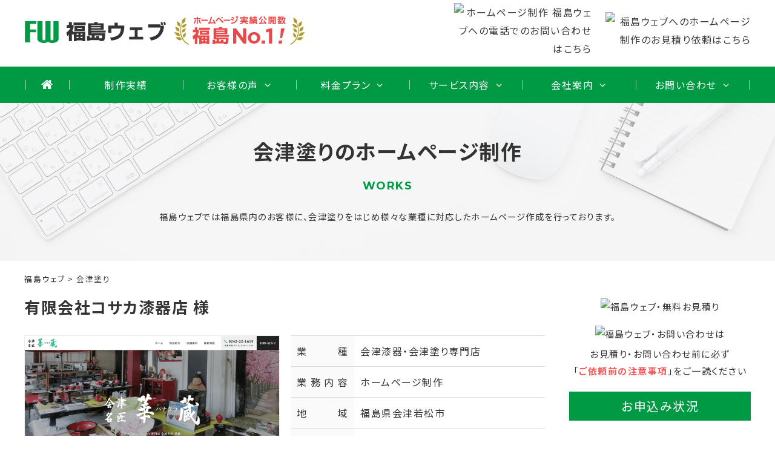

--- FILE ---
content_type: text/html; charset=UTF-8
request_url: https://www.fukushima-web.com/tag/%E4%BC%9A%E6%B4%A5%E5%A1%97%E3%82%8A
body_size: 22301
content:
 <!DOCTYPE html><html lang="ja"><head><meta charset="UTF-8"><meta http-equiv="X-UA-Compatible" content="IE=edge" /><link rel="profile" href="http://gmpg.org/xfn/11"><meta name='robots' content='index, follow, max-image-preview:large, max-snippet:-1, max-video-preview:-1' /><style>img:is([sizes="auto" i], [sizes^="auto," i]) { contain-intrinsic-size: 3000px 1500px }</style><meta name="viewport" content="width=device-width, initial-scale=1"><title>会津塗り のホームページ制作なら福島ウェブ - 福島県のホームページ制作会社</title><link rel="canonical" href="https://www.fukushima-web.com/tag/会津塗り" /><meta property="og:locale" content="ja_JP" /><meta property="og:type" content="article" /><meta property="og:title" content="会津塗り のホームページ制作なら福島ウェブ - 福島県のホームページ制作会社" /><meta property="og:url" content="https://www.fukushima-web.com/tag/会津塗り" /><meta property="og:site_name" content="福島ウェブ" /><meta property="og:image" content="https://www.fukushima-web.com/wp2/wp-content/uploads/sns-share.jpg" /><meta property="og:image:width" content="600" /><meta property="og:image:height" content="720" /><meta property="og:image:type" content="image/jpeg" /><meta name="twitter:card" content="summary_large_image" /> <script type="application/ld+json" class="yoast-schema-graph">{"@context":"https://schema.org","@graph":[{"@type":"CollectionPage","@id":"https://www.fukushima-web.com/tag/%e4%bc%9a%e6%b4%a5%e5%a1%97%e3%82%8a","url":"https://www.fukushima-web.com/tag/%e4%bc%9a%e6%b4%a5%e5%a1%97%e3%82%8a","name":"会津塗り のホームページ制作なら福島ウェブ - 福島県のホームページ制作会社","isPartOf":{"@id":"https://www.fukushima-web.com/#website"},"primaryImageOfPage":{"@id":"https://www.fukushima-web.com/tag/%e4%bc%9a%e6%b4%a5%e5%a1%97%e3%82%8a#primaryimage"},"image":{"@id":"https://www.fukushima-web.com/tag/%e4%bc%9a%e6%b4%a5%e5%a1%97%e3%82%8a#primaryimage"},"thumbnailUrl":"https://www.fukushima-web.com/wp2/wp-content/uploads/202008-4-t.png","breadcrumb":{"@id":"https://www.fukushima-web.com/tag/%e4%bc%9a%e6%b4%a5%e5%a1%97%e3%82%8a#breadcrumb"},"inLanguage":"ja"},{"@type":"ImageObject","inLanguage":"ja","@id":"https://www.fukushima-web.com/tag/%e4%bc%9a%e6%b4%a5%e5%a1%97%e3%82%8a#primaryimage","url":"https://www.fukushima-web.com/wp2/wp-content/uploads/202008-4-t.png","contentUrl":"https://www.fukushima-web.com/wp2/wp-content/uploads/202008-4-t.png","width":800,"height":620},{"@type":"BreadcrumbList","@id":"https://www.fukushima-web.com/tag/%e4%bc%9a%e6%b4%a5%e5%a1%97%e3%82%8a#breadcrumb","itemListElement":[{"@type":"ListItem","position":1,"name":"ホーム","item":"https://www.fukushima-web.com/"},{"@type":"ListItem","position":2,"name":"会津塗り"}]},{"@type":"WebSite","@id":"https://www.fukushima-web.com/#website","url":"https://www.fukushima-web.com/","name":"福島ウェブ","description":"","publisher":{"@id":"https://www.fukushima-web.com/#organization"},"potentialAction":[{"@type":"SearchAction","target":{"@type":"EntryPoint","urlTemplate":"https://www.fukushima-web.com/?s={search_term_string}"},"query-input":{"@type":"PropertyValueSpecification","valueRequired":true,"valueName":"search_term_string"}}],"inLanguage":"ja"},{"@type":"Organization","@id":"https://www.fukushima-web.com/#organization","name":"福島ウェブ","url":"https://www.fukushima-web.com/","logo":{"@type":"ImageObject","inLanguage":"ja","@id":"https://www.fukushima-web.com/#/schema/logo/image/","url":"https://www.fukushima-web.com/wp2/wp-content/uploads/logo-fw.png","contentUrl":"https://www.fukushima-web.com/wp2/wp-content/uploads/logo-fw.png","width":463,"height":50,"caption":"福島ウェブ"},"image":{"@id":"https://www.fukushima-web.com/#/schema/logo/image/"},"sameAs":["https://www.facebook.com/fukushimaweb/"]}]}</script> <link rel='dns-prefetch' href='//stats.wp.com' /><link rel='stylesheet' id='wp-block-library-css' href='https://www.fukushima-web.com/wp2/wp-includes/css/dist/block-library/style.min.css' media='all' /><style id='classic-theme-styles-inline-css'>/*! This file is auto-generated */
.wp-block-button__link{color:#fff;background-color:#32373c;border-radius:9999px;box-shadow:none;text-decoration:none;padding:calc(.667em + 2px) calc(1.333em + 2px);font-size:1.125em}.wp-block-file__button{background:#32373c;color:#fff;text-decoration:none}</style><style id='pdfemb-pdf-embedder-viewer-style-inline-css'>.wp-block-pdfemb-pdf-embedder-viewer{max-width:none}</style><link rel='stylesheet' id='mediaelement-css' href='https://www.fukushima-web.com/wp2/wp-includes/js/mediaelement/mediaelementplayer-legacy.min.css' media='all' /><link rel='stylesheet' id='wp-mediaelement-css' href='https://www.fukushima-web.com/wp2/wp-includes/js/mediaelement/wp-mediaelement.min.css' media='all' /><style id='jetpack-sharing-buttons-style-inline-css'>.jetpack-sharing-buttons__services-list{display:flex;flex-direction:row;flex-wrap:wrap;gap:0;list-style-type:none;margin:5px;padding:0}.jetpack-sharing-buttons__services-list.has-small-icon-size{font-size:12px}.jetpack-sharing-buttons__services-list.has-normal-icon-size{font-size:16px}.jetpack-sharing-buttons__services-list.has-large-icon-size{font-size:24px}.jetpack-sharing-buttons__services-list.has-huge-icon-size{font-size:36px}@media print{.jetpack-sharing-buttons__services-list{display:none!important}}.editor-styles-wrapper .wp-block-jetpack-sharing-buttons{gap:0;padding-inline-start:0}ul.jetpack-sharing-buttons__services-list.has-background{padding:1.25em 2.375em}</style><style id='global-styles-inline-css'>:root{--wp--preset--aspect-ratio--square: 1;--wp--preset--aspect-ratio--4-3: 4/3;--wp--preset--aspect-ratio--3-4: 3/4;--wp--preset--aspect-ratio--3-2: 3/2;--wp--preset--aspect-ratio--2-3: 2/3;--wp--preset--aspect-ratio--16-9: 16/9;--wp--preset--aspect-ratio--9-16: 9/16;--wp--preset--color--black: #000000;--wp--preset--color--cyan-bluish-gray: #abb8c3;--wp--preset--color--white: #ffffff;--wp--preset--color--pale-pink: #f78da7;--wp--preset--color--vivid-red: #cf2e2e;--wp--preset--color--luminous-vivid-orange: #ff6900;--wp--preset--color--luminous-vivid-amber: #fcb900;--wp--preset--color--light-green-cyan: #7bdcb5;--wp--preset--color--vivid-green-cyan: #00d084;--wp--preset--color--pale-cyan-blue: #8ed1fc;--wp--preset--color--vivid-cyan-blue: #0693e3;--wp--preset--color--vivid-purple: #9b51e0;--wp--preset--color--contrast: var(--contrast);--wp--preset--color--contrast-2: var(--contrast-2);--wp--preset--color--contrast-3: var(--contrast-3);--wp--preset--color--base: var(--base);--wp--preset--color--base-2: var(--base-2);--wp--preset--color--base-3: var(--base-3);--wp--preset--color--accent: var(--accent);--wp--preset--gradient--vivid-cyan-blue-to-vivid-purple: linear-gradient(135deg,rgba(6,147,227,1) 0%,rgb(155,81,224) 100%);--wp--preset--gradient--light-green-cyan-to-vivid-green-cyan: linear-gradient(135deg,rgb(122,220,180) 0%,rgb(0,208,130) 100%);--wp--preset--gradient--luminous-vivid-amber-to-luminous-vivid-orange: linear-gradient(135deg,rgba(252,185,0,1) 0%,rgba(255,105,0,1) 100%);--wp--preset--gradient--luminous-vivid-orange-to-vivid-red: linear-gradient(135deg,rgba(255,105,0,1) 0%,rgb(207,46,46) 100%);--wp--preset--gradient--very-light-gray-to-cyan-bluish-gray: linear-gradient(135deg,rgb(238,238,238) 0%,rgb(169,184,195) 100%);--wp--preset--gradient--cool-to-warm-spectrum: linear-gradient(135deg,rgb(74,234,220) 0%,rgb(151,120,209) 20%,rgb(207,42,186) 40%,rgb(238,44,130) 60%,rgb(251,105,98) 80%,rgb(254,248,76) 100%);--wp--preset--gradient--blush-light-purple: linear-gradient(135deg,rgb(255,206,236) 0%,rgb(152,150,240) 100%);--wp--preset--gradient--blush-bordeaux: linear-gradient(135deg,rgb(254,205,165) 0%,rgb(254,45,45) 50%,rgb(107,0,62) 100%);--wp--preset--gradient--luminous-dusk: linear-gradient(135deg,rgb(255,203,112) 0%,rgb(199,81,192) 50%,rgb(65,88,208) 100%);--wp--preset--gradient--pale-ocean: linear-gradient(135deg,rgb(255,245,203) 0%,rgb(182,227,212) 50%,rgb(51,167,181) 100%);--wp--preset--gradient--electric-grass: linear-gradient(135deg,rgb(202,248,128) 0%,rgb(113,206,126) 100%);--wp--preset--gradient--midnight: linear-gradient(135deg,rgb(2,3,129) 0%,rgb(40,116,252) 100%);--wp--preset--font-size--small: 13px;--wp--preset--font-size--medium: 20px;--wp--preset--font-size--large: 36px;--wp--preset--font-size--x-large: 42px;--wp--preset--spacing--20: 0.44rem;--wp--preset--spacing--30: 0.67rem;--wp--preset--spacing--40: 1rem;--wp--preset--spacing--50: 1.5rem;--wp--preset--spacing--60: 2.25rem;--wp--preset--spacing--70: 3.38rem;--wp--preset--spacing--80: 5.06rem;--wp--preset--shadow--natural: 6px 6px 9px rgba(0, 0, 0, 0.2);--wp--preset--shadow--deep: 12px 12px 50px rgba(0, 0, 0, 0.4);--wp--preset--shadow--sharp: 6px 6px 0px rgba(0, 0, 0, 0.2);--wp--preset--shadow--outlined: 6px 6px 0px -3px rgba(255, 255, 255, 1), 6px 6px rgba(0, 0, 0, 1);--wp--preset--shadow--crisp: 6px 6px 0px rgba(0, 0, 0, 1);}:where(.is-layout-flex){gap: 0.5em;}:where(.is-layout-grid){gap: 0.5em;}body .is-layout-flex{display: flex;}.is-layout-flex{flex-wrap: wrap;align-items: center;}.is-layout-flex > :is(*, div){margin: 0;}body .is-layout-grid{display: grid;}.is-layout-grid > :is(*, div){margin: 0;}:where(.wp-block-columns.is-layout-flex){gap: 2em;}:where(.wp-block-columns.is-layout-grid){gap: 2em;}:where(.wp-block-post-template.is-layout-flex){gap: 1.25em;}:where(.wp-block-post-template.is-layout-grid){gap: 1.25em;}.has-black-color{color: var(--wp--preset--color--black) !important;}.has-cyan-bluish-gray-color{color: var(--wp--preset--color--cyan-bluish-gray) !important;}.has-white-color{color: var(--wp--preset--color--white) !important;}.has-pale-pink-color{color: var(--wp--preset--color--pale-pink) !important;}.has-vivid-red-color{color: var(--wp--preset--color--vivid-red) !important;}.has-luminous-vivid-orange-color{color: var(--wp--preset--color--luminous-vivid-orange) !important;}.has-luminous-vivid-amber-color{color: var(--wp--preset--color--luminous-vivid-amber) !important;}.has-light-green-cyan-color{color: var(--wp--preset--color--light-green-cyan) !important;}.has-vivid-green-cyan-color{color: var(--wp--preset--color--vivid-green-cyan) !important;}.has-pale-cyan-blue-color{color: var(--wp--preset--color--pale-cyan-blue) !important;}.has-vivid-cyan-blue-color{color: var(--wp--preset--color--vivid-cyan-blue) !important;}.has-vivid-purple-color{color: var(--wp--preset--color--vivid-purple) !important;}.has-black-background-color{background-color: var(--wp--preset--color--black) !important;}.has-cyan-bluish-gray-background-color{background-color: var(--wp--preset--color--cyan-bluish-gray) !important;}.has-white-background-color{background-color: var(--wp--preset--color--white) !important;}.has-pale-pink-background-color{background-color: var(--wp--preset--color--pale-pink) !important;}.has-vivid-red-background-color{background-color: var(--wp--preset--color--vivid-red) !important;}.has-luminous-vivid-orange-background-color{background-color: var(--wp--preset--color--luminous-vivid-orange) !important;}.has-luminous-vivid-amber-background-color{background-color: var(--wp--preset--color--luminous-vivid-amber) !important;}.has-light-green-cyan-background-color{background-color: var(--wp--preset--color--light-green-cyan) !important;}.has-vivid-green-cyan-background-color{background-color: var(--wp--preset--color--vivid-green-cyan) !important;}.has-pale-cyan-blue-background-color{background-color: var(--wp--preset--color--pale-cyan-blue) !important;}.has-vivid-cyan-blue-background-color{background-color: var(--wp--preset--color--vivid-cyan-blue) !important;}.has-vivid-purple-background-color{background-color: var(--wp--preset--color--vivid-purple) !important;}.has-black-border-color{border-color: var(--wp--preset--color--black) !important;}.has-cyan-bluish-gray-border-color{border-color: var(--wp--preset--color--cyan-bluish-gray) !important;}.has-white-border-color{border-color: var(--wp--preset--color--white) !important;}.has-pale-pink-border-color{border-color: var(--wp--preset--color--pale-pink) !important;}.has-vivid-red-border-color{border-color: var(--wp--preset--color--vivid-red) !important;}.has-luminous-vivid-orange-border-color{border-color: var(--wp--preset--color--luminous-vivid-orange) !important;}.has-luminous-vivid-amber-border-color{border-color: var(--wp--preset--color--luminous-vivid-amber) !important;}.has-light-green-cyan-border-color{border-color: var(--wp--preset--color--light-green-cyan) !important;}.has-vivid-green-cyan-border-color{border-color: var(--wp--preset--color--vivid-green-cyan) !important;}.has-pale-cyan-blue-border-color{border-color: var(--wp--preset--color--pale-cyan-blue) !important;}.has-vivid-cyan-blue-border-color{border-color: var(--wp--preset--color--vivid-cyan-blue) !important;}.has-vivid-purple-border-color{border-color: var(--wp--preset--color--vivid-purple) !important;}.has-vivid-cyan-blue-to-vivid-purple-gradient-background{background: var(--wp--preset--gradient--vivid-cyan-blue-to-vivid-purple) !important;}.has-light-green-cyan-to-vivid-green-cyan-gradient-background{background: var(--wp--preset--gradient--light-green-cyan-to-vivid-green-cyan) !important;}.has-luminous-vivid-amber-to-luminous-vivid-orange-gradient-background{background: var(--wp--preset--gradient--luminous-vivid-amber-to-luminous-vivid-orange) !important;}.has-luminous-vivid-orange-to-vivid-red-gradient-background{background: var(--wp--preset--gradient--luminous-vivid-orange-to-vivid-red) !important;}.has-very-light-gray-to-cyan-bluish-gray-gradient-background{background: var(--wp--preset--gradient--very-light-gray-to-cyan-bluish-gray) !important;}.has-cool-to-warm-spectrum-gradient-background{background: var(--wp--preset--gradient--cool-to-warm-spectrum) !important;}.has-blush-light-purple-gradient-background{background: var(--wp--preset--gradient--blush-light-purple) !important;}.has-blush-bordeaux-gradient-background{background: var(--wp--preset--gradient--blush-bordeaux) !important;}.has-luminous-dusk-gradient-background{background: var(--wp--preset--gradient--luminous-dusk) !important;}.has-pale-ocean-gradient-background{background: var(--wp--preset--gradient--pale-ocean) !important;}.has-electric-grass-gradient-background{background: var(--wp--preset--gradient--electric-grass) !important;}.has-midnight-gradient-background{background: var(--wp--preset--gradient--midnight) !important;}.has-small-font-size{font-size: var(--wp--preset--font-size--small) !important;}.has-medium-font-size{font-size: var(--wp--preset--font-size--medium) !important;}.has-large-font-size{font-size: var(--wp--preset--font-size--large) !important;}.has-x-large-font-size{font-size: var(--wp--preset--font-size--x-large) !important;}
:where(.wp-block-post-template.is-layout-flex){gap: 1.25em;}:where(.wp-block-post-template.is-layout-grid){gap: 1.25em;}
:where(.wp-block-columns.is-layout-flex){gap: 2em;}:where(.wp-block-columns.is-layout-grid){gap: 2em;}
:root :where(.wp-block-pullquote){font-size: 1.5em;line-height: 1.6;}</style><link rel='stylesheet' id='contact-form-7-css' href='https://www.fukushima-web.com/wp2/wp-content/cache/autoptimize/css/autoptimize_single_64ac31699f5326cb3c76122498b76f66.css' media='all' /><link rel='stylesheet' id='generate-page-header-css' href='https://www.fukushima-web.com/wp2/wp-content/plugins/gp-premium/page-header/functions/css/page-header.min.css' media='all' /><link rel='stylesheet' id='widgetopts-styles-css' href='https://www.fukushima-web.com/wp2/wp-content/cache/autoptimize/css/autoptimize_single_47c53c6ddea8675d3514d99fe66dd2e6.css' media='all' /><link rel='stylesheet' id='wp-show-posts-css' href='https://www.fukushima-web.com/wp2/wp-content/plugins/wp-show-posts/css/wp-show-posts-min.css' media='all' /><link rel='stylesheet' id='wp-show-posts-pro-css' href='https://www.fukushima-web.com/wp2/wp-content/plugins/wp-show-posts-pro/css/wp-show-posts.min.css' media='all' /><link rel='stylesheet' id='ez-icomoon-css' href='https://www.fukushima-web.com/wp2/wp-content/plugins/easy-table-of-contents/vendor/icomoon/style.min.css' media='all' /><link rel='stylesheet' id='ez-toc-css' href='https://www.fukushima-web.com/wp2/wp-content/plugins/easy-table-of-contents/assets/css/screen.min.css' media='all' /><style id='ez-toc-inline-css'>div#ez-toc-container p.ez-toc-title {font-size: 120%;}div#ez-toc-container p.ez-toc-title {font-weight: 500;}div#ez-toc-container ul li {font-size: 95%;}div#ez-toc-container {background: #fff;border: 1px solid #e3e3e3;width: 95%;}div#ez-toc-container p.ez-toc-title {color: #333333;}div#ez-toc-container ul.ez-toc-list a {color: #444444;}div#ez-toc-container ul.ez-toc-list a:hover {color: #1e73be;}div#ez-toc-container ul.ez-toc-list a:visited {color: #444444;}</style><link rel='stylesheet' id='generate-style-grid-css' href='https://www.fukushima-web.com/wp2/wp-content/themes/generatepress/assets/css/unsemantic-grid.min.css' media='all' /><link rel='stylesheet' id='generate-style-css' href='https://www.fukushima-web.com/wp2/wp-content/themes/generatepress/assets/css/style.min.css' media='all' /><style id='generate-style-inline-css'>body{background-color:#ffffff;color:#333333;}a{color:#333333;}a:hover, a:focus, a:active{color:#009944;}body .grid-container{max-width:1200px;}.wp-block-group__inner-container{max-width:1200px;margin-left:auto;margin-right:auto;}.generate-back-to-top{font-size:20px;border-radius:3px;position:fixed;bottom:30px;right:30px;line-height:40px;width:40px;text-align:center;z-index:10;transition:opacity 300ms ease-in-out;opacity:0.1;transform:translateY(1000px);}.generate-back-to-top__show{opacity:1;transform:translateY(0);}:root{--contrast:#222222;--contrast-2:#575760;--contrast-3:#b2b2be;--base:#f0f0f0;--base-2:#f7f8f9;--base-3:#ffffff;--accent:#1e73be;}:root .has-contrast-color{color:var(--contrast);}:root .has-contrast-background-color{background-color:var(--contrast);}:root .has-contrast-2-color{color:var(--contrast-2);}:root .has-contrast-2-background-color{background-color:var(--contrast-2);}:root .has-contrast-3-color{color:var(--contrast-3);}:root .has-contrast-3-background-color{background-color:var(--contrast-3);}:root .has-base-color{color:var(--base);}:root .has-base-background-color{background-color:var(--base);}:root .has-base-2-color{color:var(--base-2);}:root .has-base-2-background-color{background-color:var(--base-2);}:root .has-base-3-color{color:var(--base-3);}:root .has-base-3-background-color{background-color:var(--base-3);}:root .has-accent-color{color:var(--accent);}:root .has-accent-background-color{background-color:var(--accent);}body, button, input, select, textarea{font-family:-apple-system, system-ui, BlinkMacSystemFont, "Segoe UI", Helvetica, Arial, sans-serif, "Apple Color Emoji", "Segoe UI Emoji", "Segoe UI Symbol";font-size:16px;}body{line-height:1.9;}p{margin-bottom:1.2em;}.entry-content > [class*="wp-block-"]:not(:last-child):not(.wp-block-heading){margin-bottom:1.2em;}.main-title{font-size:40px;}.main-navigation a, .menu-toggle{font-size:16px;}.main-navigation .main-nav ul ul li a{font-size:15px;}.widget-title{font-weight:300;margin-bottom:20px;}.sidebar .widget, .footer-widgets .widget{font-size:15px;}button:not(.menu-toggle),html input[type="button"],input[type="reset"],input[type="submit"],.button,.wp-block-button .wp-block-button__link{font-size:16px;}h1{font-size:30px;}h2{font-size:26px;}h3{font-size:22px;}h4{font-size:18px;line-height:1.75em;}h5{font-size:16px;line-height:1.75em;}.site-info{font-weight:300;font-size:13px;}@media (max-width:768px){.main-title{font-size:30px;}h1{font-size:26px;}h2{font-size:22px;}}.top-bar{background-color:#636363;color:#ffffff;}.top-bar a{color:#ffffff;}.top-bar a:hover{color:#303030;}.site-header{background-color:#ffffff;color:#3a3a3a;}.site-header a{color:#3a3a3a;}.main-title a,.main-title a:hover{color:#222222;}.site-description{color:#757575;}.main-navigation,.main-navigation ul ul{background-color:#009944;}.main-navigation .main-nav ul li a, .main-navigation .menu-toggle, .main-navigation .menu-bar-items{color:#ffffff;}.main-navigation .main-nav ul li:not([class*="current-menu-"]):hover > a, .main-navigation .main-nav ul li:not([class*="current-menu-"]):focus > a, .main-navigation .main-nav ul li.sfHover:not([class*="current-menu-"]) > a, .main-navigation .menu-bar-item:hover > a, .main-navigation .menu-bar-item.sfHover > a{color:#ffffff;background-color:#008039;}button.menu-toggle:hover,button.menu-toggle:focus,.main-navigation .mobile-bar-items a,.main-navigation .mobile-bar-items a:hover,.main-navigation .mobile-bar-items a:focus{color:#ffffff;}.main-navigation .main-nav ul li[class*="current-menu-"] > a{color:#ffffff;background-color:#009944;}.navigation-search input[type="search"],.navigation-search input[type="search"]:active, .navigation-search input[type="search"]:focus, .main-navigation .main-nav ul li.search-item.active > a, .main-navigation .menu-bar-items .search-item.active > a{color:#ffffff;background-color:#008039;}.main-navigation ul ul{background-color:#009944;}.main-navigation .main-nav ul ul li a{color:#ffffff;}.main-navigation .main-nav ul ul li:not([class*="current-menu-"]):hover > a,.main-navigation .main-nav ul ul li:not([class*="current-menu-"]):focus > a, .main-navigation .main-nav ul ul li.sfHover:not([class*="current-menu-"]) > a{color:#ffffff;background-color:#008039;}.main-navigation .main-nav ul ul li[class*="current-menu-"] > a{color:#ffffff;background-color:#009944;}.separate-containers .inside-article, .separate-containers .comments-area, .separate-containers .page-header, .one-container .container, .separate-containers .paging-navigation, .inside-page-header{background-color:#ffffff;}.entry-title a{color:#333333;}.entry-title a:hover{color:#009944;}.entry-meta{color:#595959;}.entry-meta a{color:#595959;}.entry-meta a:hover{color:#009944;}.sidebar .widget{color:#333333;background-color:#ffffff;}.sidebar .widget a{color:#333333;}.sidebar .widget a:hover{color:#009944;}.sidebar .widget .widget-title{color:#ffffff;}.footer-widgets{color:#333333;background-color:#e9e9e9;}.footer-widgets a{color:#333333;}.footer-widgets a:hover{color:#009944;}.footer-widgets .widget-title{color:#000000;}.site-info{color:#ffffff;background-color:#009944;}.site-info a{color:#ffffff;}.site-info a:hover{color:#eeeeee;}.footer-bar .widget_nav_menu .current-menu-item a{color:#eeeeee;}input[type="text"],input[type="email"],input[type="url"],input[type="password"],input[type="search"],input[type="tel"],input[type="number"],textarea,select{color:#333333;background-color:#fafafa;border-color:#cccccc;}input[type="text"]:focus,input[type="email"]:focus,input[type="url"]:focus,input[type="password"]:focus,input[type="search"]:focus,input[type="tel"]:focus,input[type="number"]:focus,textarea:focus,select:focus{color:#111111;background-color:#ffffff;border-color:#bfbfbf;}button,html input[type="button"],input[type="reset"],input[type="submit"],a.button,a.wp-block-button__link:not(.has-background){color:#ffffff;background-color:#f15d5d;}button:hover,html input[type="button"]:hover,input[type="reset"]:hover,input[type="submit"]:hover,a.button:hover,button:focus,html input[type="button"]:focus,input[type="reset"]:focus,input[type="submit"]:focus,a.button:focus,a.wp-block-button__link:not(.has-background):active,a.wp-block-button__link:not(.has-background):focus,a.wp-block-button__link:not(.has-background):hover{color:#ffffff;background-color:#ef4646;}a.generate-back-to-top{background-color:#008039;color:#ffffff;}a.generate-back-to-top:hover,a.generate-back-to-top:focus{background-color:#f15d5d;color:#ffffff;}:root{--gp-search-modal-bg-color:var(--base-3);--gp-search-modal-text-color:var(--contrast);--gp-search-modal-overlay-bg-color:rgba(0,0,0,0.2);}@media (max-width: 768px){.main-navigation .menu-bar-item:hover > a, .main-navigation .menu-bar-item.sfHover > a{background:none;color:#ffffff;}}.inside-top-bar{padding:10px;}.inside-header{padding:5px 0px 15px 0px;}.separate-containers .inside-article, .separate-containers .comments-area, .separate-containers .page-header, .separate-containers .paging-navigation, .one-container .site-content, .inside-page-header{padding:0px;}.site-main .wp-block-group__inner-container{padding:0px;}.entry-content .alignwide, body:not(.no-sidebar) .entry-content .alignfull{margin-left:-0px;width:calc(100% + 0px);max-width:calc(100% + 0px);}.one-container.right-sidebar .site-main,.one-container.both-right .site-main{margin-right:0px;}.one-container.left-sidebar .site-main,.one-container.both-left .site-main{margin-left:0px;}.one-container.both-sidebars .site-main{margin:0px;}.separate-containers .widget, .separate-containers .site-main > *, .separate-containers .page-header, .widget-area .main-navigation{margin-bottom:40px;}.separate-containers .site-main{margin:40px;}.both-right.separate-containers .inside-left-sidebar{margin-right:20px;}.both-right.separate-containers .inside-right-sidebar{margin-left:20px;}.both-left.separate-containers .inside-left-sidebar{margin-right:20px;}.both-left.separate-containers .inside-right-sidebar{margin-left:20px;}.separate-containers .page-header-image, .separate-containers .page-header-contained, .separate-containers .page-header-image-single, .separate-containers .page-header-content-single{margin-top:40px;}.separate-containers .inside-right-sidebar, .separate-containers .inside-left-sidebar{margin-top:40px;margin-bottom:40px;}.main-navigation .main-nav ul li a,.menu-toggle,.main-navigation .mobile-bar-items a{padding-left:25px;padding-right:25px;}.main-navigation .main-nav ul ul li a{padding:10px 25px 10px 25px;}.rtl .menu-item-has-children .dropdown-menu-toggle{padding-left:25px;}.menu-item-has-children .dropdown-menu-toggle{padding-right:25px;}.rtl .main-navigation .main-nav ul li.menu-item-has-children > a{padding-right:25px;}.widget-area .widget{padding:0px;}.footer-widgets{padding:40px 0px 40px 0px;}.site-info{padding:20px 10px 20px 10px;}@media (max-width:768px){.separate-containers .inside-article, .separate-containers .comments-area, .separate-containers .page-header, .separate-containers .paging-navigation, .one-container .site-content, .inside-page-header{padding:15px 10px 15px 10px;}.site-main .wp-block-group__inner-container{padding:15px 10px 15px 10px;}.site-info{padding-right:10px;padding-left:10px;}.entry-content .alignwide, body:not(.no-sidebar) .entry-content .alignfull{margin-left:-10px;width:calc(100% + 20px);max-width:calc(100% + 20px);}}/* End cached CSS */@media (max-width: 768px){.main-navigation .menu-toggle,.main-navigation .mobile-bar-items,.sidebar-nav-mobile:not(#sticky-placeholder){display:block;}.main-navigation ul,.gen-sidebar-nav{display:none;}[class*="nav-float-"] .site-header .inside-header > *{float:none;clear:both;}}
.main-navigation .main-nav ul li a,.menu-toggle,.main-navigation .mobile-bar-items a{transition: line-height 300ms ease}.main-navigation.toggled .main-nav > ul{background-color: #009944}
.generate-content-header{background-image:url(https://www.fukushima-web.com/wp2/wp-content/uploads/page-header.jpg);background-position:center center;}.separate-containers .generate-content-header.generate-page-header{margin-top:0px;}.inside-page-header{background-color:transparent;color:#333333;}.page-header-content-container{text-align:center;padding-top:60px;padding-bottom:60px;padding-left:10px;padding-right:10px;color:#333333;}.page-header-content-container h1, .page-header-content-container h2, .page-header-content-container h3, .page-header-content-container h4, .page-header-content-container h5{color:#333333;}
@media (max-width: 768px){.main-navigation:not(.slideout-navigation) a, .main-navigation .menu-toggle, .main-navigation .menu-bar-items{font-size:15px;}.main-navigation:not(.slideout-navigation) .main-nav ul ul li a{font-size:14px;}}
@media (max-width: 768px){.main-navigation .menu-toggle,.main-navigation .mobile-bar-items a,.main-navigation .menu-bar-item > a{padding-left:10px;padding-right:10px;}.main-navigation .main-nav ul li a,.main-navigation .menu-toggle,.main-navigation .mobile-bar-items a,.main-navigation .menu-bar-item > a{line-height:50px;}.main-navigation .site-logo.navigation-logo img, .mobile-header-navigation .site-logo.mobile-header-logo img, .navigation-search input[type="search"]{height:50px;}}@media (max-width: 1024px),(min-width:1025px){.main-navigation.sticky-navigation-transition .main-nav > ul > li > a,.sticky-navigation-transition .menu-toggle,.main-navigation.sticky-navigation-transition .mobile-bar-items a, .sticky-navigation-transition .navigation-branding .main-title{line-height:50px;}.main-navigation.sticky-navigation-transition .site-logo img, .main-navigation.sticky-navigation-transition .navigation-search input[type="search"], .main-navigation.sticky-navigation-transition .navigation-branding img{height:50px;}}.main-navigation.slideout-navigation .main-nav > ul > li > a{line-height:50px;}</style><link rel='stylesheet' id='generate-mobile-style-css' href='https://www.fukushima-web.com/wp2/wp-content/themes/generatepress/assets/css/mobile.min.css' media='all' /><link rel='stylesheet' id='generate-font-icons-css' href='https://www.fukushima-web.com/wp2/wp-content/themes/generatepress/assets/css/components/font-icons.min.css' media='all' /><link rel='stylesheet' id='font-awesome-css' href='https://www.fukushima-web.com/wp2/wp-content/themes/generatepress/assets/css/components/font-awesome.min.css' media='all' /><link rel='stylesheet' id='generate-child-css' href='https://www.fukushima-web.com/wp2/wp-content/cache/autoptimize/css/autoptimize_single_161eafdc5421b78efcb397e4814fd4ce.css' media='all' /><link rel='stylesheet' id='fancybox-css' href='https://www.fukushima-web.com/wp2/wp-content/plugins/easy-fancybox/fancybox/1.5.4/jquery.fancybox.min.css' media='screen' /><link rel='stylesheet' id='generate-sticky-css' href='https://www.fukushima-web.com/wp2/wp-content/plugins/gp-premium/menu-plus/functions/css/sticky.min.css' media='all' /><link rel='stylesheet' id='generate-offside-css' href='https://www.fukushima-web.com/wp2/wp-content/plugins/gp-premium/menu-plus/functions/css/offside.min.css' media='all' /><style id='generate-offside-inline-css'>:root{--gp-slideout-width:265px;}.slideout-navigation.main-navigation .main-nav ul li a{font-weight:normal;text-transform:none;}.slideout-navigation.main-navigation.do-overlay .main-nav ul ul li a{font-size:1em;}.slideout-navigation, .slideout-navigation a{color:#ffffff;}.slideout-navigation button.slideout-exit{color:#ffffff;padding-left:25px;padding-right:25px;}.slideout-navigation .dropdown-menu-toggle:before{content:"\f107";}.slideout-navigation .sfHover > a .dropdown-menu-toggle:before{content:"\f106";}@media (max-width: 768px){.menu-bar-item.slideout-toggle{display:none;}}</style><link rel='stylesheet' id='gp-premium-icons-css' href='https://www.fukushima-web.com/wp2/wp-content/plugins/gp-premium/general/icons/icons.min.css' media='all' /> <script src="https://www.fukushima-web.com/wp2/wp-includes/js/jquery/jquery.min.js" id="jquery-core-js"></script> <script src="https://www.fukushima-web.com/wp2/wp-includes/js/jquery/jquery-migrate.min.js" id="jquery-migrate-js"></script> <script src="https://www.fukushima-web.com/wp2/wp-content/cache/autoptimize/js/autoptimize_single_1a2ba987a52985c8f69aeb6d3f19b5c4.js" id="jquery-cookie-js"></script> <link rel="https://api.w.org/" href="https://www.fukushima-web.com/wp-json/" /><link rel="alternate" title="JSON" type="application/json" href="https://www.fukushima-web.com/wp-json/wp/v2/tags/668" /><meta name="format-detection" content="telephone=no"><meta name="robots" content="noarchive"><meta name="pinterest" content="nopin" /> <noscript><meta http-equiv="refresh" content="0; URL=https://www.google.co.jp" /></noscript><link rel="stylesheet" href="https://www.fukushima-web.com/wp2/wp-content/themes/generatepress_child/wideslider/wideslider.min.css"><link rel="preconnect dns-prefetch" href="https://fonts.gstatic.com/" crossorigin><link href="https://fonts.googleapis.com/css?family=Noto+Sans+JP:400,500,700&display=swap&subset=japanese" rel="stylesheet"><link href="https://fonts.googleapis.com/css?family=Montserrat:400,700&display=swap" rel="stylesheet">  <script async src="https://www.googletagmanager.com/gtag/js?id=UA-71964470-1"></script> <script>window.dataLayer = window.dataLayer || [];
  function gtag(){dataLayer.push(arguments);}
  gtag('js', new Date());

  gtag('config', 'UA-71964470-1');</script>  <script type="text/javascript">(function(c,l,a,r,i,t,y){
        c[a]=c[a]||function(){(c[a].q=c[a].q||[]).push(arguments)};
        t=l.createElement(r);t.async=1;t.src="https://www.clarity.ms/tag/"+i;
        y=l.getElementsByTagName(r)[0];y.parentNode.insertBefore(t,y);
    })(window, document, "clarity", "script", "431t5prjc1");</script> <style type="text/css">.hm-swe-resize-message {
        height: 50%;
        width: 50%;
        margin: auto;
        position: absolute;
        top: 0; left: 0; bottom: 0; right: 0;
        z-index: 99999;

        color: white;
    }

    .hm-swe-modal-background {
        position: fixed;
        top: 0; left: 0; 	bottom: 0; right: 0;
        background: none repeat scroll 0% 0% rgba(0, 0, 0, 0.85);
        z-index: 99998;
        display: none;
    }</style><style>img#wpstats{display:none}</style><style type="text/css">.no-js .native-lazyload-js-fallback {
	display: none;
}</style><link rel="icon" href="https://www.fukushima-web.com/wp2/wp-content/uploads/cropped-favicon-fw-1-32x32.png" sizes="32x32" /><link rel="icon" href="https://www.fukushima-web.com/wp2/wp-content/uploads/cropped-favicon-fw-1-192x192.png" sizes="192x192" /><link rel="apple-touch-icon" href="https://www.fukushima-web.com/wp2/wp-content/uploads/cropped-favicon-fw-1-180x180.png" /><meta name="msapplication-TileImage" content="https://www.fukushima-web.com/wp2/wp-content/uploads/cropped-favicon-fw-1-270x270.png" /></head><body itemtype='https://schema.org/Blog' itemscope='itemscope' class="archive tag tag-668 wp-custom-logo wp-embed-responsive wp-theme-generatepress wp-child-theme-generatepress_child post-image-below-header post-image-aligned-center slideout-enabled slideout-mobile sticky-menu-slide sticky-enabled both-sticky-menu metaslider-plugin right-sidebar nav-below-header separate-containers fluid-header active-footer-widgets-1 nav-aligned-center header-aligned-left dropdown-hover"> <a class="screen-reader-text skip-link" href="#content" title="Skip to content">Skip to content</a><header class="site-header" id="masthead" aria-label="Site"  itemtype="https://schema.org/WPHeader" itemscope><div class="inside-header grid-container grid-parent"><div class="header-widget"><aside id="custom_html-2" class="widget_text widget inner-padding widget_custom_html"><div class="textwidget custom-html-widget"><div class="header-cta hide-on-tablet hide-on-mobile"><div class="header-cta-1"> <a href="tel:0242-85-8248" title="ホームページのことならお気軽にお電話ください"><img src="https://www.fukushima-web.com/wp2/wp-content/plugins/native-lazyload/assets/images/placeholder.svg" alt="ホームページ制作 福島ウェブへの電話でのお問い合わせはこちら" width="227" height="83" class="alignleft native-lazyload-js-fallback" loading="lazy" data-src="https://standard-co.jp/img/header-tel-0242.png"/><noscript><img loading="lazy" src="https://standard-co.jp/img/header-tel-0242.png" alt="ホームページ制作 福島ウェブへの電話でのお問い合わせはこちら" width="227" height="83" class="alignleft" /></noscript></a></div><div class="header-cta-2"> <a href="https://www.fukushima-web.com/estimate"><img src="https://www.fukushima-web.com/wp2/wp-content/plugins/native-lazyload/assets/images/placeholder.svg" alt="福島ウェブへのホームページ制作のお見積り依頼はこちら" width="240" height="83" class="aligncenter native-lazyload-js-fallback" loading="lazy" data-src="https://standard-co.jp/img/header-btn.png"/><noscript><img loading="lazy" src="https://standard-co.jp/img/header-btn.png" alt="福島ウェブへのホームページ制作のお見積り依頼はこちら" width="240" height="83" class="aligncenter" /></noscript></a></div></div></div></aside></div><div class="site-logo"> <a href="https://www.fukushima-web.com/" rel="home"> <img  class="header-image is-logo-image" alt="福島ウェブ" src="https://www.fukushima-web.com/wp2/wp-content/uploads/logo-fw.png" /> </a></div></div></header><nav class="main-navigation sub-menu-right" id="site-navigation" aria-label="Primary"  itemtype="https://schema.org/SiteNavigationElement" itemscope><div class="inside-navigation grid-container grid-parent"> <button class="menu-toggle" aria-controls="generate-slideout-menu" aria-expanded="false"> <span class="mobile-menu">メニュー</span> </button><div id="primary-menu" class="main-nav"><ul id="menu-menu" class=" menu sf-menu"><li id="menu-item-66" class="menu-item menu-item-type-post_type menu-item-object-page menu-item-home menu-item-66"><a href="https://www.fukushima-web.com/"><div class="hide-on-mobile hide-on-tablet"><i class="fa fa-home" aria-hidden="true"></i></div><div class="hide-on-desktop">ホーム</div></a></li><li id="menu-item-13234" class="menu-item menu-item-type-post_type menu-item-object-page menu-item-13234"><a href="https://www.fukushima-web.com/works-list">制作実績</a></li><li id="menu-item-13238" class="menu-item menu-item-type-custom menu-item-object-custom menu-item-has-children menu-item-13238"><a href="https://www.fukushima-web.com/review">お客様の声<span role="presentation" class="dropdown-menu-toggle"></span></a><ul class="sub-menu"><li id="menu-item-17323" class="menu-item menu-item-type-custom menu-item-object-custom menu-item-17323"><a href="https://www.fukushima-web.com/review">お客様の声をご紹介</a></li><li id="menu-item-13333" class="menu-item menu-item-type-post_type menu-item-object-page menu-item-13333"><a href="https://www.fukushima-web.com/reason">選んだ理由 ベスト５</a></li></ul></li><li id="menu-item-13235" class="menu-item menu-item-type-post_type menu-item-object-page menu-item-has-children menu-item-13235"><a href="https://www.fukushima-web.com/price">料金プラン<span role="presentation" class="dropdown-menu-toggle"></span></a><ul class="sub-menu"><li id="menu-item-13241" class="menu-item menu-item-type-post_type menu-item-object-page menu-item-13241"><a href="https://www.fukushima-web.com/price">料金プランのご案内</a></li><li id="menu-item-13242" class="menu-item menu-item-type-post_type menu-item-object-page menu-item-13242"><a href="https://www.fukushima-web.com/sample-price">制作料金の例</a></li><li id="menu-item-16580" class="menu-item menu-item-type-post_type menu-item-object-page menu-item-16580"><a href="https://www.fukushima-web.com/low-price">安さの秘密</a></li><li id="menu-item-14891" class="menu-item menu-item-type-custom menu-item-object-custom menu-item-14891"><a target="_blank" href="https://standard-co.jp/form/estimate/">料金シミュレーション</a></li></ul></li><li id="menu-item-13233" class="menu-item menu-item-type-post_type menu-item-object-page menu-item-has-children menu-item-13233"><a href="https://www.fukushima-web.com/services">サービス内容<span role="presentation" class="dropdown-menu-toggle"></span></a><ul class="sub-menu"><li id="menu-item-16584" class="menu-item menu-item-type-post_type menu-item-object-page menu-item-16584"><a href="https://www.fukushima-web.com/services">基本仕様について</a></li><li id="menu-item-13331" class="menu-item menu-item-type-post_type menu-item-object-page menu-item-13331"><a href="https://www.fukushima-web.com/mobile">スマートフォンサイト</a></li><li id="menu-item-13332" class="menu-item menu-item-type-post_type menu-item-object-page menu-item-13332"><a href="https://www.fukushima-web.com/seo">検索エンジン対策</a></li><li id="menu-item-18266" class="menu-item menu-item-type-post_type menu-item-object-page menu-item-18266"><a href="https://www.fukushima-web.com/google-my-business">Googleマイビジネス</a></li><li id="menu-item-13240" class="menu-item menu-item-type-post_type menu-item-object-page menu-item-13240"><a href="https://www.fukushima-web.com/flow">ホームページ制作の流れ</a></li></ul></li><li id="menu-item-13236" class="menu-item menu-item-type-post_type menu-item-object-page menu-item-has-children menu-item-13236"><a href="https://www.fukushima-web.com/aboutus">会社案内<span role="presentation" class="dropdown-menu-toggle"></span></a><ul class="sub-menu"><li id="menu-item-13346" class="menu-item menu-item-type-post_type menu-item-object-page menu-item-13346"><a href="https://www.fukushima-web.com/aboutus">代表挨拶・会社概要</a></li><li id="menu-item-14889" class="menu-item menu-item-type-custom menu-item-object-custom menu-item-14889"><a href="https://www.fukushima-web.com/aboutus#access">アクセスマップ</a></li><li id="menu-item-18849" class="menu-item menu-item-type-custom menu-item-object-custom menu-item-18849"><a target="_blank" href="https://zaitaku-web.net/">採用情報</a></li></ul></li><li id="menu-item-13759" class="menu-item menu-item-type-post_type menu-item-object-page menu-item-has-children menu-item-13759"><a href="https://www.fukushima-web.com/contact">お問い合わせ<span role="presentation" class="dropdown-menu-toggle"></span></a><ul class="sub-menu"><li id="menu-item-13232" class="menu-item menu-item-type-post_type menu-item-object-page menu-item-13232"><a href="https://www.fukushima-web.com/estimate">見積り依頼</a></li><li id="menu-item-13334" class="menu-item menu-item-type-post_type menu-item-object-page menu-item-13334"><a href="https://www.fukushima-web.com/notice">ご依頼前の注意事項</a></li><li id="menu-item-13243" class="menu-item menu-item-type-post_type menu-item-object-page menu-item-13243"><a href="https://www.fukushima-web.com/faq">よくあるご質問</a></li></ul></li><li id="menu-item-67" class="menu-tel hide-on-desktop hide-on-tablet menu-item menu-item-type-custom menu-item-object-custom menu-item-67"><a href="tel:0242-85-8248"><i class="fa fa-phone-square"></i> 0242-85-8248<br><small>福島ウェブを見たとお電話ください</small></a></li></ul></div></div></nav><div id="page-header-15452"  class="page-header-content generate-page-header generate-content-header" ><div  class="inside-page-header-container inside-content-header  "><div class="page-header-content-wrapper   grid-container grid-parent"><div class="generate-inside-page-header-content page-header-content-container"><h1>会津塗りのホームページ制作</h1><div class="ph-pagename">WORKS</div><div class="ph-description"> 福島ウェブでは福島県内のお客様に、会津塗りをはじめ様々な業種に対応したホームページ作成を行っております。</div></div></div></div></div><div id="page" class="hfeed site grid-container container grid-parent"><div id="content" class="site-content"><section id="primary" class="content-area grid-parent mobile-grid-100 grid-75 tablet-grid-75"><main id="main" class="site-main"><div class="breadcrumbs"><div class="grid-container grid-parent"> <span property="itemListElement" typeof="ListItem"><a property="item" typeof="WebPage" title="福島ウェブへ移動" href="https://www.fukushima-web.com" class="home"><span property="name">福島ウェブ</span></a><meta property="position" content="1"></span> &gt; <span property="itemListElement" typeof="ListItem"><span property="name">会津塗り</span><meta property="position" content="2"></span></div></div><article id="post-18564" class="post-18564 works type-works status-publish has-post-thumbnail tag-668 tag-667 tag-621 works-cat-selling area-aizu area-aizuwakamatsu-city area-fukushima-pref plan-omakase price-price10" itemtype='https://schema.org/CreativeWork' itemscope='itemscope'><div class="inside-article"><header class="entry-header"><h2 class="entry-title" itemprop="headline"><a href="https://www.fukushima-web.com/works/18564">有限会社コサカ漆器店 様</a></h2></header><div class="entry-content" itemprop="text"><div class="grid-container grid-parent"><div class="grid-50 mobile-grid-100 txtcenter pl0 mob-mb20"><div class="img-shadow"> <a href="https://www.fukushima-web.com/works/18564" title="有限会社コサカ漆器店様のホームページ制作実績 詳細を見る"><img width="777" height="602" src="https://www.fukushima-web.com/wp2/wp-content/plugins/native-lazyload/assets/images/placeholder.svg" class="attachment-medium size-medium wp-post-image native-lazyload-js-fallback" alt="有限会社コサカ漆器店様のホームページ制作実績 詳細を見る" decoding="async" loading="lazy" data-src="https://www.fukushima-web.com/wp2/wp-content/uploads/202008-4-t-777x602.png" data-srcset="https://www.fukushima-web.com/wp2/wp-content/uploads/202008-4-t-777x602.png 777w, https://www.fukushima-web.com/wp2/wp-content/uploads/202008-4-t.png 800w" data-sizes="(max-width: 777px) 100vw, 777px" /></a></div></div><div class="grid-50 mobile-grid-100 pr0"><table class="table table-borderbottom table-pc table-small table-justify"><tr><th class="width25p">業種</th><td class="width75p">会津漆器・会津塗り専門店</td></tr><tr><th>業務内容</th><td>ホームページ制作</td></tr><tr><th>地域</th><td>福島県会津若松市</td></tr><tr><th>制作時期</th><td>2020年8月</td></tr><tr><th>U R L</th><td class="font90"> <a href="https://aizu-hanakura.com/" title="ホームページを見る" target="_blank">https://aizu-hanakura.com/</a></td></tr></table><div class="txtright mt10"><a title="漆器店様のホームページ制作" href="https://www.fukushima-web.com/works/18564"><i class="fa fa-chevron-circle-right" aria-hidden="true"></i> 事例の詳細情報はこちら</a></div></div></div></div><footer class="entry-meta"> <span class="tags-links"><span class="screen-reader-text">Tags </span><a href="https://www.fukushima-web.com/tag/%e4%bc%9a%e6%b4%a5%e5%a1%97%e3%82%8a" rel="tag">会津塗り</a>, <a href="https://www.fukushima-web.com/tag/%e4%bc%9a%e6%b4%a5%e6%bc%86%e5%99%a8" rel="tag">会津漆器</a>, <a href="https://www.fukushima-web.com/tag/%e4%bc%9d%e7%b5%b1%e5%b7%a5%e8%8a%b8" rel="tag">伝統工芸</a></span></footer></div></article></main></section><div class="widget-area sidebar is-right-sidebar grid-25 tablet-grid-25 grid-parent" id="right-sidebar"><div class="inside-right-sidebar"><aside id="custom_html-7" class="widget_text widget inner-padding widget_custom_html"><div class="textwidget custom-html-widget"><div class="txtcenter"><p class="mb15"><a href="https://www.fukushima-web.com/estimate"><img src="https://www.fukushima-web.com/wp2/wp-content/plugins/native-lazyload/assets/images/placeholder.svg" alt="福島ウェブ・無料お見積り" loading="lazy" class="native-lazyload-js-fallback" data-src="https://standard-co.jp/img/side-contact1.gif"/><noscript><img loading="lazy" src="https://standard-co.jp/img/side-contact1.gif" alt="福島ウェブ・無料お見積り" /></noscript></a></p><p class="mb5"><a href="https://www.fukushima-web.com/contact"><img src="https://www.fukushima-web.com/wp2/wp-content/plugins/native-lazyload/assets/images/placeholder.svg" alt="福島ウェブ・お問い合わせは" loading="lazy" class="native-lazyload-js-fallback" data-src="https://standard-co.jp/img/side-contact2.gif"/><noscript><img loading="lazy" src="https://standard-co.jp/img/side-contact2.gif" alt="福島ウェブ・お問い合わせは" /></noscript></a></p><p class="mb0">お見積り・お問い合わせ前に必ず<br>「<a href="https://www.fukushima-web.com/notice" class="txtbold s-color">ご依頼前の注意事項</a>」をご一読ください</p></div></div></aside><aside id="custom_html-8" class="widget_text widget inner-padding widget_custom_html"><h2 class="widget-title">お申込み状況</h2><div class="textwidget custom-html-widget"><div class="txtright font90">2026年1月18日現在</div><table class="table table-bordered table-pc hp-status font90"><tr class="font80"><th></th><th>受付上限</th><th>申込済数</th><th>残り枠数</th></tr><tr><th>2月</th><td>5</td><td>3</td><td><strong class="txtred">2</strong></td></tr><tr><th>3月</th><td>5</td><td>0</td><td><strong class="txtred">5</strong></td></tr><tr><th>4月</th><td>5</td><td>0</td><td><strong class="txtred">5</strong></td></tr></table><div class="txtcenter font90"> <strong class="txtred">2026年2月着手分のお申込み受付中</strong><br> お急ぎの方はお早めにご予約ください</div></div></aside><aside id="nav_menu-2" class="widget inner-padding widget_nav_menu"><h2 class="widget-title">メニュー</h2><div class="menu-sidemenu-container"><ul id="menu-sidemenu" class="menu"><li id="menu-item-13344" class="menu-item menu-item-type-post_type menu-item-object-page menu-item-13344"><a href="https://www.fukushima-web.com/aboutus">会社案内・代表あいさつ</a></li><li id="menu-item-14875" class="menu-item menu-item-type-post_type menu-item-object-page menu-item-14875"><a href="https://www.fukushima-web.com/works-list">ホームページ制作実績</a></li><li id="menu-item-13337" class="menu-item menu-item-type-custom menu-item-object-custom menu-item-13337"><a href="https://www.fukushima-web.com/review">お客様からの喜びの声</a></li><li id="menu-item-13341" class="menu-item menu-item-type-post_type menu-item-object-page menu-item-13341"><a href="https://www.fukushima-web.com/sample-price">ホームページ制作料金の例</a></li><li id="menu-item-13340" class="menu-item menu-item-type-post_type menu-item-object-page menu-item-13340"><a href="https://www.fukushima-web.com/flow">ホームページ制作の流れ</a></li><li id="menu-item-14876" class="menu-item menu-item-type-post_type menu-item-object-page menu-item-14876"><a href="https://www.fukushima-web.com/notice">ご依頼前の注意事項</a></li><li id="menu-item-13343" class="menu-item menu-item-type-post_type menu-item-object-page menu-item-13343"><a href="https://www.fukushima-web.com/faq">よくあるご質問</a></li></ul></div></aside></div></div></div></div><div class="footer-voice"><div class="grid-1300"><h1 class="ttl-c">お客様の声</h1><div class="ttl-cs mb10">CUSTOMER VOICE</div><div class="txtcenter mb40">たくさんのお客様より喜びの声をいただいております！</div><style>.slick-slider#wpsp-50 {margin-left: 0px; }.slick-slider#wpsp-50 .wp-show-posts-inner {margin-left: 1.em; margin-right: 1.em; }#wpsp-50.wpsp-card .wp-show-posts-single {margin-bottom: 2.5em; }.slick-slider#wpsp-50 .wp-show-posts-single {margin-bottom: 0px; }</style><style>.wp-show-posts-columns#wpsp-50 {margin-left: -2.5em; }.wp-show-posts-columns#wpsp-50 .wp-show-posts-inner {margin: 0 0 2.5em 2.5em; }</style><section id="wpsp-50" class=" wp-show-posts-columns wp-show-posts" style=""><article class=" wp-show-posts-single post-19655 review type-review status-publish has-post-thumbnail wpsp-col-20" itemtype="http://schema.org/CreativeWork" itemscope><div class="wp-show-posts-inner" style=""><div class="wp-show-posts-image  wpsp-image-center "> <a href="https://www.fukushima-web.com/review/19655"  title="当社のニーズにマッチした想像以上の出来栄えで、関係者からもわかりやすいと高評価を得ております。"><img width="320" height="320" src="https://www.fukushima-web.com/wp2/wp-content/plugins/native-lazyload/assets/images/placeholder.svg" class="attachment-full size-full wp-post-image native-lazyload-js-fallback" alt="" itemprop="image" decoding="async" loading="lazy" data-src="https://www.fukushima-web.com/wp2/wp-content/uploads/face-tohatu.jpg" data-srcset="https://www.fukushima-web.com/wp2/wp-content/uploads/face-tohatu.jpg 320w, https://www.fukushima-web.com/wp2/wp-content/uploads/face-tohatu-200x200.jpg 200w, https://www.fukushima-web.com/wp2/wp-content/uploads/face-tohatu-120x120.jpg 120w" data-sizes="auto, (max-width: 320px) 100vw, 320px" /></a></div><header class="wp-show-posts-entry-header"><h2 class="wp-show-posts-entry-title" itemprop="headline"><a href="https://www.fukushima-web.com/review/19655" rel="bookmark">当社のニーズにマッチした想像以上の出来栄えで、関係者からもわかりやすいと高評価を得ております。</a></h2></header></div></article><article class=" wp-show-posts-single post-18440 review type-review status-publish has-post-thumbnail wpsp-col-20" itemtype="http://schema.org/CreativeWork" itemscope><div class="wp-show-posts-inner" style=""><div class="wp-show-posts-image  wpsp-image-center "> <a href="https://www.fukushima-web.com/review/18440"  title="費用とのバランスから考えたら安いと感じました。これをきっかけにステップアップしたHPを目指していきたいと考えています。"><img width="320" height="320" src="https://www.fukushima-web.com/wp2/wp-content/plugins/native-lazyload/assets/images/placeholder.svg" class="attachment-full size-full wp-post-image native-lazyload-js-fallback" alt="" itemprop="image" decoding="async" loading="lazy" data-src="https://www.fukushima-web.com/wp2/wp-content/uploads/face-sakuma.jpg" data-srcset="https://www.fukushima-web.com/wp2/wp-content/uploads/face-sakuma.jpg 320w, https://www.fukushima-web.com/wp2/wp-content/uploads/face-sakuma-200x200.jpg 200w" data-sizes="auto, (max-width: 320px) 100vw, 320px" /></a></div><header class="wp-show-posts-entry-header"><h2 class="wp-show-posts-entry-title" itemprop="headline"><a href="https://www.fukushima-web.com/review/18440" rel="bookmark">費用とのバランスから考えたら安いと感じました。これをきっかけにステップアップしたHPを目指していきたいと考えています。</a></h2></header></div></article><article class=" wp-show-posts-single post-18439 review type-review status-publish has-post-thumbnail wpsp-col-20" itemtype="http://schema.org/CreativeWork" itemscope><div class="wp-show-posts-inner" style=""><div class="wp-show-posts-image  wpsp-image-center "> <a href="https://www.fukushima-web.com/review/18439"  title="ほとんどおまかせのまま立派なホームページを制作してもらい大変満足しています。"><img width="320" height="320" src="https://www.fukushima-web.com/wp2/wp-content/plugins/native-lazyload/assets/images/placeholder.svg" class="attachment-full size-full wp-post-image native-lazyload-js-fallback" alt="" itemprop="image" decoding="async" loading="lazy" data-src="https://www.fukushima-web.com/wp2/wp-content/uploads/face-shinwa.jpg" data-srcset="https://www.fukushima-web.com/wp2/wp-content/uploads/face-shinwa.jpg 320w, https://www.fukushima-web.com/wp2/wp-content/uploads/face-shinwa-200x200.jpg 200w" data-sizes="auto, (max-width: 320px) 100vw, 320px" /></a></div><header class="wp-show-posts-entry-header"><h2 class="wp-show-posts-entry-title" itemprop="headline"><a href="https://www.fukushima-web.com/review/18439" rel="bookmark">ほとんどおまかせのまま立派なホームページを制作してもらい大変満足しています。</a></h2></header></div></article><article class=" wp-show-posts-single post-18438 review type-review status-publish has-post-thumbnail wpsp-col-20" itemtype="http://schema.org/CreativeWork" itemscope><div class="wp-show-posts-inner" style=""><div class="wp-show-posts-image  wpsp-image-center "> <a href="https://www.fukushima-web.com/review/18438"  title="満足のいくHPになりました。とても親切で、制作してはいおしまい！ではないところに惹かれてました！"><img width="320" height="320" src="https://www.fukushima-web.com/wp2/wp-content/plugins/native-lazyload/assets/images/placeholder.svg" class="attachment-full size-full wp-post-image native-lazyload-js-fallback" alt="" itemprop="image" decoding="async" loading="lazy" data-src="https://www.fukushima-web.com/wp2/wp-content/uploads/face-rikuto.jpg" data-srcset="https://www.fukushima-web.com/wp2/wp-content/uploads/face-rikuto.jpg 320w, https://www.fukushima-web.com/wp2/wp-content/uploads/face-rikuto-200x200.jpg 200w" data-sizes="auto, (max-width: 320px) 100vw, 320px" /></a></div><header class="wp-show-posts-entry-header"><h2 class="wp-show-posts-entry-title" itemprop="headline"><a href="https://www.fukushima-web.com/review/18438" rel="bookmark">満足のいくHPになりました。とても親切で、制作してはいおしまい！ではないところに惹かれてました！</a></h2></header></div></article><article class=" wp-show-posts-single post-18437 review type-review status-publish has-post-thumbnail wpsp-col-20" itemtype="http://schema.org/CreativeWork" itemscope><div class="wp-show-posts-inner" style=""><div class="wp-show-posts-image  wpsp-image-center "> <a href="https://www.fukushima-web.com/review/18437"  title="予想以上のクオリティーを感じました！素敵に仕上げていただきまして、あらためてありがとうございました。"><img width="320" height="320" src="https://www.fukushima-web.com/wp2/wp-content/plugins/native-lazyload/assets/images/placeholder.svg" class="attachment-full size-full wp-post-image native-lazyload-js-fallback" alt="" itemprop="image" decoding="async" loading="lazy" data-src="https://www.fukushima-web.com/wp2/wp-content/uploads/face-wakabaaoba.jpg" data-srcset="https://www.fukushima-web.com/wp2/wp-content/uploads/face-wakabaaoba.jpg 320w, https://www.fukushima-web.com/wp2/wp-content/uploads/face-wakabaaoba-200x200.jpg 200w" data-sizes="auto, (max-width: 320px) 100vw, 320px" /></a></div><header class="wp-show-posts-entry-header"><h2 class="wp-show-posts-entry-title" itemprop="headline"><a href="https://www.fukushima-web.com/review/18437" rel="bookmark">予想以上のクオリティーを感じました！素敵に仕上げていただきまして、あらためてありがとうございました。</a></h2></header></div></article><div class="wpsp-clear"></div></section><div class="txtcenter"><a href="https://www.fukushima-web.com/review" class="button-3d wide green"><i class="fa fa-caret-right" aria-hidden="true"></i> お客様の声をもっと見る</a></div></div></div><div class="footer-works"><div class="grid-1400 grid-container-1400 img-shadow"><h1 class="ttl-c">最新の制作実績</h1><div class="ttl-cs mb10">WORKS</div><div class="txtcenter mb40">延べ600社以上の豊富なホームページ制作実績！</div><style>.slick-slider#wpsp-13192 {margin-left: 0px; }.slick-slider#wpsp-13192 .wp-show-posts-inner {margin-left: 0.5.em; margin-right: 0.5.em; }#wpsp-13192.wpsp-card .wp-show-posts-single {margin-bottom: 1.5em; }.slick-slider#wpsp-13192 .wp-show-posts-single {margin-bottom: 0px; }</style><style>.wp-show-posts-columns#wpsp-13192 {margin-left: -1.5em; }.wp-show-posts-columns#wpsp-13192 .wp-show-posts-inner {margin: 0 0 1.5em 1.5em; }</style><section id="wpsp-13192" class=" wp-show-posts-columns wp-show-posts" style=""><article class=" wp-show-posts-single post-19648 works type-works status-publish has-post-thumbnail tag-750 tag-749 tag-751 tag-748 works-cat-architecture area-aizu area-fukushima-pref area-nishiaizu-town plan-business price-price30-50 pickup-pickup wpsp-col-3" itemtype="http://schema.org/CreativeWork" itemscope><div class="wp-show-posts-inner" style=""><div class="wp-show-posts-image  wpsp-image-center "> <a href="https://www.fukushima-web.com/works/19648"  title="水力発電設備メンテナンス会社様のホームページ制作"><img width="800" height="620" src="https://www.fukushima-web.com/wp2/wp-content/plugins/native-lazyload/assets/images/placeholder.svg" class="attachment-full size-full wp-post-image native-lazyload-js-fallback" alt="" itemprop="image" decoding="async" loading="lazy" data-src="https://www.fukushima-web.com/wp2/wp-content/uploads/202302-1-t.png" data-srcset="https://www.fukushima-web.com/wp2/wp-content/uploads/202302-1-t.png 800w, https://www.fukushima-web.com/wp2/wp-content/uploads/202302-1-t-777x602.png 777w" data-sizes="auto, (max-width: 800px) 100vw, 800px" /></a></div><header class="wp-show-posts-entry-header"><h2 class="wp-show-posts-entry-title" itemprop="headline"><a href="https://www.fukushima-web.com/works/19648" rel="bookmark">水力発電設備メンテナンス会社様のホームページ制作</a></h2><div class="wp-show-posts-entry-meta wp-show-posts-entry-meta-below-title post-meta-inline"><span class="wp-show-posts-posted-on wp-show-posts-meta"> <a href="https://www.fukushima-web.com/works/19648" title="10:24 AM" rel="bookmark"><time class="wp-show-posts-entry-date published" datetime="2023-02-28T10:24:13+09:00" itemprop="datePublished">2023年2月28日</time><time class="wp-show-posts-updated" datetime="2023-03-29T09:03:51+09:00" itemprop="dateModified">2023年3月29日</time></a> </span></div></header></div></article><article class=" wp-show-posts-single post-19507 works type-works status-publish has-post-thumbnail tag-747 tag-209 tag-639 works-cat-architecture works-cat-industry area-hama area-namie-town area-fukushima-pref plan-business price-price30-50 wpsp-col-3" itemtype="http://schema.org/CreativeWork" itemscope><div class="wp-show-posts-inner" style=""><div class="wp-show-posts-image  wpsp-image-center "> <a href="https://www.fukushima-web.com/works/19507"  title="製材･集成材の製造･加工事業者様のホームページ制作"><img width="800" height="620" src="https://www.fukushima-web.com/wp2/wp-content/plugins/native-lazyload/assets/images/placeholder.svg" class="attachment-full size-full wp-post-image native-lazyload-js-fallback" alt="" itemprop="image" decoding="async" loading="lazy" data-src="https://www.fukushima-web.com/wp2/wp-content/uploads/202209-1-t.png" data-srcset="https://www.fukushima-web.com/wp2/wp-content/uploads/202209-1-t.png 800w, https://www.fukushima-web.com/wp2/wp-content/uploads/202209-1-t-777x602.png 777w" data-sizes="auto, (max-width: 800px) 100vw, 800px" /></a></div><header class="wp-show-posts-entry-header"><h2 class="wp-show-posts-entry-title" itemprop="headline"><a href="https://www.fukushima-web.com/works/19507" rel="bookmark">製材･集成材の製造･加工事業者様のホームページ制作</a></h2><div class="wp-show-posts-entry-meta wp-show-posts-entry-meta-below-title post-meta-inline"><span class="wp-show-posts-posted-on wp-show-posts-meta"> <a href="https://www.fukushima-web.com/works/19507" title="4:01 PM" rel="bookmark"><time class="wp-show-posts-entry-date published" datetime="2022-09-12T16:01:08+09:00" itemprop="datePublished">2022年9月12日</time><time class="wp-show-posts-updated" datetime="2022-09-19T16:11:46+09:00" itemprop="dateModified">2022年9月19日</time></a> </span></div></header></div></article><article class=" wp-show-posts-single post-19482 works type-works status-publish has-post-thumbnail tag-271 tag-534 works-cat-architecture area-aizu area-aizuwakamatsu-city area-fukushima-pref plan-omakase price-price10-20 wpsp-col-3" itemtype="http://schema.org/CreativeWork" itemscope><div class="wp-show-posts-inner" style=""><div class="wp-show-posts-image  wpsp-image-center "> <a href="https://www.fukushima-web.com/works/19482"  title="送電線路建設工事業者様のホームページ制作"><img width="800" height="620" src="https://www.fukushima-web.com/wp2/wp-content/plugins/native-lazyload/assets/images/placeholder.svg" class="attachment-full size-full wp-post-image native-lazyload-js-fallback" alt="" itemprop="image" decoding="async" loading="lazy" data-src="https://www.fukushima-web.com/wp2/wp-content/uploads/202208-1-t.png" data-srcset="https://www.fukushima-web.com/wp2/wp-content/uploads/202208-1-t.png 800w, https://www.fukushima-web.com/wp2/wp-content/uploads/202208-1-t-777x602.png 777w" data-sizes="auto, (max-width: 800px) 100vw, 800px" /></a></div><header class="wp-show-posts-entry-header"><h2 class="wp-show-posts-entry-title" itemprop="headline"><a href="https://www.fukushima-web.com/works/19482" rel="bookmark">送電線路建設工事業者様のホームページ制作</a></h2><div class="wp-show-posts-entry-meta wp-show-posts-entry-meta-below-title post-meta-inline"><span class="wp-show-posts-posted-on wp-show-posts-meta"> <a href="https://www.fukushima-web.com/works/19482" title="11:18 AM" rel="bookmark"><time class="wp-show-posts-entry-date published" datetime="2022-08-01T11:18:03+09:00" itemprop="datePublished">2022年8月1日</time><time class="wp-show-posts-updated" datetime="2022-08-09T11:27:31+09:00" itemprop="dateModified">2022年8月9日</time></a> </span></div></header></div></article><article class=" wp-show-posts-single post-19475 works type-works status-publish has-post-thumbnail tag-591 tag-285 works-cat-industry area-aizu area-kitakata-city area-fukushima-pref plan-omakase price-price10 wpsp-col-3" itemtype="http://schema.org/CreativeWork" itemscope><div class="wp-show-posts-inner" style=""><div class="wp-show-posts-image  wpsp-image-center "> <a href="https://www.fukushima-web.com/works/19475"  title="運送会社様のホームページ制作"><img width="800" height="620" src="https://www.fukushima-web.com/wp2/wp-content/plugins/native-lazyload/assets/images/placeholder.svg" class="attachment-full size-full wp-post-image native-lazyload-js-fallback" alt="" itemprop="image" decoding="async" loading="lazy" data-src="https://www.fukushima-web.com/wp2/wp-content/uploads/202207-4-t.png" data-srcset="https://www.fukushima-web.com/wp2/wp-content/uploads/202207-4-t.png 800w, https://www.fukushima-web.com/wp2/wp-content/uploads/202207-4-t-777x602.png 777w" data-sizes="auto, (max-width: 800px) 100vw, 800px" /></a></div><header class="wp-show-posts-entry-header"><h2 class="wp-show-posts-entry-title" itemprop="headline"><a href="https://www.fukushima-web.com/works/19475" rel="bookmark">運送会社様のホームページ制作</a></h2><div class="wp-show-posts-entry-meta wp-show-posts-entry-meta-below-title post-meta-inline"><span class="wp-show-posts-posted-on wp-show-posts-meta"> <a href="https://www.fukushima-web.com/works/19475" title="11:12 AM" rel="bookmark"><time class="wp-show-posts-entry-date published" datetime="2022-07-27T11:12:18+09:00" itemprop="datePublished">2022年7月27日</time><time class="wp-show-posts-updated" datetime="2022-08-09T11:17:21+09:00" itemprop="dateModified">2022年8月9日</time></a> </span></div></header></div></article><article class=" wp-show-posts-single post-19467 works type-works status-publish has-post-thumbnail tag-745 tag-746 works-cat-food area-naka area-nihonmatsu-city area-aizu area-aizuwakamatsu-city area-kitakata-city area-fukushima-city area-fukushima-pref area-koriyama-city plan-business price-price30-50 pickup-pickup wpsp-col-3" itemtype="http://schema.org/CreativeWork" itemscope><div class="wp-show-posts-inner" style=""><div class="wp-show-posts-image  wpsp-image-center "> <a href="https://www.fukushima-web.com/works/19467"  title="ファーストフード フランチャイズ様のホームページ制作"><img width="800" height="620" src="https://www.fukushima-web.com/wp2/wp-content/plugins/native-lazyload/assets/images/placeholder.svg" class="attachment-full size-full wp-post-image native-lazyload-js-fallback" alt="" itemprop="image" decoding="async" loading="lazy" data-src="https://www.fukushima-web.com/wp2/wp-content/uploads/202207-3-t.png" data-srcset="https://www.fukushima-web.com/wp2/wp-content/uploads/202207-3-t.png 800w, https://www.fukushima-web.com/wp2/wp-content/uploads/202207-3-t-777x602.png 777w" data-sizes="auto, (max-width: 800px) 100vw, 800px" /></a></div><header class="wp-show-posts-entry-header"><h2 class="wp-show-posts-entry-title" itemprop="headline"><a href="https://www.fukushima-web.com/works/19467" rel="bookmark">ファーストフード フランチャイズ様のホームページ制作</a></h2><div class="wp-show-posts-entry-meta wp-show-posts-entry-meta-below-title post-meta-inline"><span class="wp-show-posts-posted-on wp-show-posts-meta"> <a href="https://www.fukushima-web.com/works/19467" title="11:03 AM" rel="bookmark"><time class="wp-show-posts-entry-date published" datetime="2022-07-20T11:03:37+09:00" itemprop="datePublished">2022年7月20日</time><time class="wp-show-posts-updated" datetime="2022-08-09T11:11:08+09:00" itemprop="dateModified">2022年8月9日</time></a> </span></div></header></div></article><article class=" wp-show-posts-single post-19460 works type-works status-publish has-post-thumbnail tag-219 tag-252 works-cat-school area-naka area-fukushima-pref area-koriyama-city plan-regular price-price10-20 wpsp-col-3" itemtype="http://schema.org/CreativeWork" itemscope><div class="wp-show-posts-inner" style=""><div class="wp-show-posts-image  wpsp-image-center "> <a href="https://www.fukushima-web.com/works/19460"  title="学習塾様のホームページ制作"><img width="800" height="620" src="https://www.fukushima-web.com/wp2/wp-content/plugins/native-lazyload/assets/images/placeholder.svg" class="attachment-full size-full wp-post-image native-lazyload-js-fallback" alt="" itemprop="image" decoding="async" loading="lazy" data-src="https://www.fukushima-web.com/wp2/wp-content/uploads/202207-2-t.png" data-srcset="https://www.fukushima-web.com/wp2/wp-content/uploads/202207-2-t.png 800w, https://www.fukushima-web.com/wp2/wp-content/uploads/202207-2-t-777x602.png 777w" data-sizes="auto, (max-width: 800px) 100vw, 800px" /></a></div><header class="wp-show-posts-entry-header"><h2 class="wp-show-posts-entry-title" itemprop="headline"><a href="https://www.fukushima-web.com/works/19460" rel="bookmark">学習塾様のホームページ制作</a></h2><div class="wp-show-posts-entry-meta wp-show-posts-entry-meta-below-title post-meta-inline"><span class="wp-show-posts-posted-on wp-show-posts-meta"> <a href="https://www.fukushima-web.com/works/19460" title="10:59 AM" rel="bookmark"><time class="wp-show-posts-entry-date published" datetime="2022-07-14T10:59:46+09:00" itemprop="datePublished">2022年7月14日</time><time class="wp-show-posts-updated" datetime="2024-04-16T15:35:09+09:00" itemprop="dateModified">2024年4月16日</time></a> </span></div></header></div></article><article class=" wp-show-posts-single post-19453 works type-works status-publish has-post-thumbnail works-cat-community area-other plan-omakase price-price10 wpsp-col-3" itemtype="http://schema.org/CreativeWork" itemscope><div class="wp-show-posts-inner" style=""><div class="wp-show-posts-image  wpsp-image-center "> <a href="https://www.fukushima-web.com/works/19453"  title="情報公表センター様のホームページ制作"><img width="800" height="620" src="https://www.fukushima-web.com/wp2/wp-content/plugins/native-lazyload/assets/images/placeholder.svg" class="attachment-full size-full wp-post-image native-lazyload-js-fallback" alt="" itemprop="image" decoding="async" loading="lazy" data-src="https://www.fukushima-web.com/wp2/wp-content/uploads/202207-1-t.png" data-srcset="https://www.fukushima-web.com/wp2/wp-content/uploads/202207-1-t.png 800w, https://www.fukushima-web.com/wp2/wp-content/uploads/202207-1-t-777x602.png 777w" data-sizes="auto, (max-width: 800px) 100vw, 800px" /></a></div><header class="wp-show-posts-entry-header"><h2 class="wp-show-posts-entry-title" itemprop="headline"><a href="https://www.fukushima-web.com/works/19453" rel="bookmark">情報公表センター様のホームページ制作</a></h2><div class="wp-show-posts-entry-meta wp-show-posts-entry-meta-below-title post-meta-inline"><span class="wp-show-posts-posted-on wp-show-posts-meta"> <a href="https://www.fukushima-web.com/works/19453" title="10:55 AM" rel="bookmark"><time class="wp-show-posts-entry-date published" datetime="2022-07-05T10:55:26+09:00" itemprop="datePublished">2022年7月5日</time><time class="wp-show-posts-updated" datetime="2022-08-09T11:00:45+09:00" itemprop="dateModified">2022年8月9日</time></a> </span></div></header></div></article><article class=" wp-show-posts-single post-19434 works type-works status-publish has-post-thumbnail tag-744 tag-35 works-cat-architecture area-naka area-koriyama-city plan-omakase price-price30-50 wpsp-col-3" itemtype="http://schema.org/CreativeWork" itemscope><div class="wp-show-posts-inner" style=""><div class="wp-show-posts-image  wpsp-image-center "> <a href="https://www.fukushima-web.com/works/19434"  title="一級建築事務所様のホームページ制作"><img width="800" height="620" src="https://www.fukushima-web.com/wp2/wp-content/plugins/native-lazyload/assets/images/placeholder.svg" class="attachment-full size-full wp-post-image native-lazyload-js-fallback" alt="" itemprop="image" decoding="async" loading="lazy" data-src="https://www.fukushima-web.com/wp2/wp-content/uploads/202206-1-t.jpg" data-srcset="https://www.fukushima-web.com/wp2/wp-content/uploads/202206-1-t.jpg 800w, https://www.fukushima-web.com/wp2/wp-content/uploads/202206-1-t-777x602.jpg 777w" data-sizes="auto, (max-width: 800px) 100vw, 800px" /></a></div><header class="wp-show-posts-entry-header"><h2 class="wp-show-posts-entry-title" itemprop="headline"><a href="https://www.fukushima-web.com/works/19434" rel="bookmark">一級建築事務所様のホームページ制作</a></h2><div class="wp-show-posts-entry-meta wp-show-posts-entry-meta-below-title post-meta-inline"><span class="wp-show-posts-posted-on wp-show-posts-meta"> <a href="https://www.fukushima-web.com/works/19434" title="3:26 PM" rel="bookmark"><time class="wp-show-posts-entry-date published" datetime="2022-06-23T15:26:40+09:00" itemprop="datePublished">2022年6月23日</time><time class="wp-show-posts-updated" datetime="2022-08-09T10:54:01+09:00" itemprop="dateModified">2022年8月9日</time></a> </span></div></header></div></article><div class="wpsp-clear"></div></section><div class="txtcenter"><a href="https://www.fukushima-web.com/works-list" class="button-3d wide green"><i class="fa fa-caret-right" aria-hidden="true"></i> 制作実績をもっと見る</a></div></div></div><div class="site-footer"><div id="footer-widgets" class="site footer-widgets"><div class="footer-widgets-container grid-container grid-parent"><div class="inside-footer-widgets"><div class="footer-widget-1 grid-parent grid-100 tablet-grid-50 mobile-grid-100"><aside id="custom_html-3" class="widget_text widget inner-padding widget_custom_html"><div class="textwidget custom-html-widget"><div class="grid-container grid-parent"><div class="grid-100 grid-parent hide-on-mobile"> <img src="https://www.fukushima-web.com/wp2/wp-content/plugins/native-lazyload/assets/images/placeholder.svg" alt="福島ウェブは福島県内どこでもホームページの製作をお受けいたします。作成に関する資料の受け渡し等、出張費などの余分なコストはかかりません。" loading="lazy" class="native-lazyload-js-fallback" data-src="https://standard-co.jp/img/area-fw.jpg"><noscript><img loading="lazy" src="https://standard-co.jp/img/area-fw.jpg" alt="福島ウェブは福島県内どこでもホームページの製作をお受けいたします。作成に関する資料の受け渡し等、出張費などの余分なコストはかかりません。"></noscript></div><div class="grid-100 grid-parent hide-on-desktop hide-on-tablet"> <img src="https://www.fukushima-web.com/wp2/wp-content/plugins/native-lazyload/assets/images/placeholder.svg" alt="福島ウェブは福島県内どこでもホームページの製作をお受けいたします。作成に関する資料の受け渡し等、出張費などの余分なコストはかかりません。" loading="lazy" class="native-lazyload-js-fallback" data-src="https://standard-co.jp/img/area-mobile-fw.jpg"><noscript><img loading="lazy" src="https://standard-co.jp/img/area-mobile-fw.jpg" alt="福島ウェブは福島県内どこでもホームページの製作をお受けいたします。作成に関する資料の受け渡し等、出張費などの余分なコストはかかりません。"></noscript></div></div></div></aside><aside id="custom_html-9" class="widget_text widget inner-padding widget_custom_html"><div class="textwidget custom-html-widget"><div class="grid-container grid-parent"><div class="grid-100"><h2 class="ttl-c txtwhite mb40">ホームページ制作<br class="hide-on-desktop hide-on-tablet">のことならお気軽に<br class="hide-on-desktop hide-on-tablet">お問い合わせください</h2><div class="grid-container grid-parent"><div class="grid-50 tablet-grid-50 mobile-grid-100"><div class="cta-box"><h3 class="txtbold mb20">福島ウェブを見たと<br class="hide-on-desktop hide-on-tablet">お電話ください</h3><div class="cta-tel"><i class="fa fa-phone" aria-hidden="true"></i> 0242-85-8248</div><div class="cta-rec">【受付時間】平日9:00～17:00</div></div></div><div class="grid-50 tablet-grid-50 mobile-grid-100 bg-white"><div class="cta-box"><h3 class="txtbold mb10">メールでのお問い合わせ<br class="hide-on-desktop hide-on-tablet">がスムーズです</h3><div class="grid-container"><div class="grid-50 tablet-grid-50 mobile-grid-100"> <a href="https://www.fukushima-web.com/contact"><img src="https://www.fukushima-web.com/wp2/wp-content/plugins/native-lazyload/assets/images/placeholder.svg" alt="ホームページ制作会社 福島ウェブへのお問い合わせはこちら" width="240" height="97" loading="lazy" class="native-lazyload-js-fallback" data-src="https://standard-co.jp/img/btn-contact.png"/><noscript><img loading="lazy" src="https://standard-co.jp/img/btn-contact.png" alt="ホームページ制作会社 福島ウェブへのお問い合わせはこちら" width="240" height="97" /></noscript></a></div><div class="grid-50 tablet-grid-50 mobile-grid-100"> <a href="https://www.fukushima-web.com/estimate"><img src="https://www.fukushima-web.com/wp2/wp-content/plugins/native-lazyload/assets/images/placeholder.svg" alt="ホームページ制作会社 福島ウェブへのお見積り依頼はこちら" width="240" height="97" loading="lazy" class="native-lazyload-js-fallback" data-src="https://standard-co.jp/img/btn-estimate.png"/><noscript><img loading="lazy" src="https://standard-co.jp/img/btn-estimate.png" alt="ホームページ制作会社 福島ウェブへのお見積り依頼はこちら" width="240" height="97" /></noscript></a></div></div></div></div></div></div></div></div></aside><aside id="custom_html-10" class="widget_text widget inner-padding widget_custom_html"><div class="textwidget custom-html-widget"><div class="bg-headline"><div class="grid-container grid-parent"><div class="grid-100"><div class="headline-news"> <a href="https://www.fukushima-web.com/category/status/">【2026年1月18日】<i class="fa fa-caret-right" aria-hidden="true"></i> 多数のご相談誠にありがとうございます。<span class="txtred">現在ご相談中のホームページ6件</span>（旅行代理店様、内科クリニック様、救急救命事業者様、法律事務所様　他）</a></div></div></div></div></div></aside><aside id="custom_html-11" class="widget_text widget inner-padding widget_custom_html"><div class="textwidget custom-html-widget"><div id="footer-area"><div id="custom_html-4" class="widget_text widget widget_custom_html"><div class="textwidget custom-html-widget"><h2 class="h1 ttl-c">福島県の対応エリア</h2><div class="ttl-cs">FUKUSHIMA PREF</div><div class="grid-container link-camo font90"><div class="grid-33  tablet-grid-33 mobile-grid-100"><ul class="pl5 pr5"><li class="area-title"><a href="https://www.fukushima-web.com">福島県</a> <a href="https://www.fukushima-web.com/fukushima/aizu">会津</a></li><li><i class="fa fa-map-marker"></i> <a href="https://www.fukushima-web.com/lp/aizuwakamatsu-city">会津若松市</a>･<a href="https://www.fukushima-web.com/lp/kitakata-city">喜多方市</a></li><li><i class="fa fa-map-marker"></i> 河沼郡[<a href="https://www.fukushima-web.com/lp/aizubange-town">会津坂下町</a>･<a href="https://www.fukushima-web.com/lp/yanaizu-town">柳津町</a>･<a href="https://www.fukushima-web.com/lp/yugawa-vill">湯川村</a>]</li><li><i class="fa fa-map-marker"></i> 大沼郡[<a href="https://www.fukushima-web.com/lp/mishima-town">三島町</a>･<a href="https://www.fukushima-web.com/lp/kaneyama-town">金山町</a>･<a href="https://www.fukushima-web.com/lp/showa-vill">昭和村</a>･<a href="https://www.fukushima-web.com/lp/aizumisato-town">会津美里町</a>]</li><li><i class="fa fa-map-marker"></i> 耶麻郡[<a href="https://www.fukushima-web.com/lp/kitashiobara-vill">北塩原村</a>･<a href="https://www.fukushima-web.com/lp/nishiaizu-town">西会津町</a>･<a href="https://www.fukushima-web.com/lp/bandai-town">磐梯町</a>･<a href="https://www.fukushima-web.com/lp/inawashiro-town">猪苗代町</a>]</li><li><i class="fa fa-map-marker"></i> 南会津郡[<a href="https://www.fukushima-web.com/lp/shimogo-town">下郷町</a>･<a href="https://www.fukushima-web.com/lp/hinoemata-vill">檜枝岐村</a>･<a href="https://www.fukushima-web.com/lp/tadami-town">只見町</a>･<a href="https://www.fukushima-web.com/lp/minamiaizu-town">南会津町</a>]</li></ul></div><div class="grid-33 tablet-grid-33 mobile-grid-100"><ul class="pl5 pr5"><li class="area-title"><a href="https://www.fukushima-web.com">福島県</a> <a href="https://www.fukushima-web.com/fukushima/naka">中通り</a></li><li><i class="fa fa-map-marker"></i> <a href="https://www.fukushima-web.com/lp/fukushima-city">福島市</a>･<a href="https://www.fukushima-web.com/lp/date-city">伊達市</a>･伊達郡[<a href="https://www.fukushima-web.com/lp/koori-town">桑折町</a>･<a href="https://www.fukushima-web.com/lp/kunimi-town">国見町</a>･<a href="https://www.fukushima-web.com/lp/kawamata-town">川俣町</a>]</li><li><i class="fa fa-map-marker"></i> <a href="https://www.fukushima-web.com/lp/nihonmatsu-city">二本松市</a>･<a href="https://www.fukushima-web.com/lp/motomiya-city">本宮市</a>･安達郡[<a href="https://www.fukushima-web.com/lp/otama-vill">大玉村</a>]</li><li><i class="fa fa-map-marker"></i> <a href="https://www.fukushima-web.com/lp/koriyama-city">郡山市</a>･<a href="https://www.fukushima-web.com/lp/sukagawa-city">須賀川市</a>･<a href="https://www.fukushima-web.com/lp/tamura-city">田村市</a></li><li><i class="fa fa-map-marker"></i> 田村郡[<a href="https://www.fukushima-web.com/lp/miharu-town">三春町</a>･<a href="https://www.fukushima-web.com/lp/ono-town">小野町</a>]･岩瀬郡[<a href="https://www.fukushima-web.com/lp/kagamiishi-town">鏡石町</a>･<a href="https://www.fukushima-web.com/lp/tenei-vill">天栄村</a>]･石川郡[<a href="https://www.fukushima-web.com/lp/ishikawa-town">石川町</a>･<a href="https://www.fukushima-web.com/lp/tamakawa-vill">玉川村</a>･<a href="https://www.fukushima-web.com/lp/hirata-vill">平田村</a>･<a href="https://www.fukushima-web.com/lp/asakawa-town">浅川町</a>･<a href="https://www.fukushima-web.com/lp/furudono-town">古殿町</a>]</li><li><i class="fa fa-map-marker"></i> <a href="https://www.fukushima-web.com/lp/shirakawa-city">白河市</a>･西白河郡[<a href="https://www.fukushima-web.com/lp/nishigo-vill">西郷村</a>･<a href="https://www.fukushima-web.com/lp/izumizaki-vill">泉崎村</a>･<a href="https://www.fukushima-web.com/lp/nakajima-vill">中島村</a>･<a href="https://www.fukushima-web.com/lp/yabuki-town">矢吹町</a>]･東白川郡[<a href="https://www.fukushima-web.com/lp/tanagura-town">棚倉町</a>･<a href="https://www.fukushima-web.com/lp/yamatsuri-town">矢祭町</a>･<a href="https://www.fukushima-web.com/lp/hanawa-town">塙町</a>･<a href="https://www.fukushima-web.com/lp/samegawa-vill">鮫川村</a>]</li></ul></div><div class="grid-33 tablet-grid-33 mobile-grid-100"><ul class="pl5 pr5"><li class="area-title"><a href="https://www.fukushima-web.com">福島県</a> <a href="https://www.fukushima-web.com/fukushima/hama">浜通り</a></li><li><i class="fa fa-map-marker"></i> <a href="https://www.fukushima-web.com/lp/iwaki-city">いわき市</a></li><li><i class="fa fa-map-marker"></i> <a href="https://www.fukushima-web.com/lp/soma-city">相馬市</a>･<a href="https://www.fukushima-web.com/lp/minamisoma-city">南相馬市</a>･<a href="https://www.fukushima-web.com/lp/shinchi-town">新地町</a>･<a href="https://www.fukushima-web.com/lp/iitate-vill">飯舘村</a></li><li><i class="fa fa-map-marker"></i> <a href="https://www.fukushima-web.com/lp/naraha-town">楢葉町</a>･<a href="https://www.fukushima-web.com/lp/tomioka-town">富岡町</a>･<a href="https://www.fukushima-web.com/lp/kawauchi-vill">川内村</a>･<a href="https://www.fukushima-web.com/lp/katsurao-vill">葛尾村</a>･<a href="https://www.fukushima-web.com/lp/hirono-town">広野町</a></li><li><i class="fa fa-map-marker"></i> <a href="https://www.fukushima-web.com/lp/futaba-town">双葉町</a>･<a href="https://www.fukushima-web.com/lp/okuma-town">大熊町</a>･<a href="https://www.fukushima-web.com/lp/namie-town">浪江町</a></li></ul></div></div></div></div></div></div></aside><aside id="custom_html-12" class="widget_text widget inner-padding widget_custom_html"><div class="textwidget custom-html-widget"></div></aside><aside id="custom_html-13" class="widget_text widget inner-padding widget_custom_html"><div class="textwidget custom-html-widget"><div class="grid-container grid-parent footer-widget-menu"><div class="grid-30 tablet-grid-30 mobile-grid-100 grid-parent font80 txtcenter mb20"><div class="mb20"><a href="https://www.fukushima-web.com" title="ホームページ制作会社 福島ウェブ"><img src="https://www.fukushima-web.com/wp2/wp-content/plugins/native-lazyload/assets/images/placeholder.svg" alt="ホームページ制作会社 福島ウェブ" class="footer-logo native-lazyload-js-fallback" loading="lazy" data-src="https://standard-co.jp/img/footer-logo-fw.png"/><noscript><img loading="lazy" src="https://standard-co.jp/img/footer-logo-fw.png" alt="ホームページ制作会社 福島ウェブ" class="footer-logo" /></noscript></a></div><div>〒965-8580 福島県会津若松市一箕町鶴賀上居合90</div><div class="mb10">会津大学 産学イノベーションセンター内</div><div><a href="http://www.stat.go.jp/" target="_blank" rel="noopener">総務省統計局</a> <a href="https://www.pref.fukushima.lg.jp/sec/11045b/30youran.html" target="_blank" rel="noopener">福島県の事業者数：約8.6万</a></div><div><a href="https://www.mhlw.go.jp/" target="_blank" rel="noopener">厚生労働省</a> <a href="https://homeworkers.mhlw.go.jp/" target="_blank" rel="noopener">在宅就業者総合支援事業 総合支援サイト</a></div></div><div class="grid-70 tablet-grid-70 mobile-grid-100 grid-parent font85"><div class="grid-25 tablet-grid-25 mobile-grid-50 mob-mb20"><ul><li class="footer-widget-menu-title">HP制作について</li><li><i class="fa fa-chevron-circle-right"></i> <a href="https://www.fukushima-web.com/services">基本仕様</a></li><li><i class="fa fa-chevron-circle-right"></i> <a href="https://www.fukushima-web.com/mobile">スマートフォン対応</a></li><li><i class="fa fa-chevron-circle-right"></i> <a href="https://www.fukushima-web.com/seo">検索エンジン対策</a></li><li><i class="fa fa-chevron-circle-right"></i> <a href="https://www.fukushima-web.com/google-my-business">Googleマイビジネス</a></li><li><i class="fa fa-chevron-circle-right"></i> <a href="https://www.fukushima-web.com/flow">HP制作の流れ</a></li><li><i class="fa fa-chevron-circle-right"></i> <a href="https://www.fukushima-web.com/notice">ご依頼前の注意事項</a></li><li><i class="fa fa-chevron-circle-right"></i> <a href="https://www.fukushima-web.com/faq">よくあるご質問</a></li></ul></div><div class="grid-20 tablet-grid-20 mobile-grid-50 mob-mb20"><ul><li class="footer-widget-menu-title">HP制作料金</li><li><i class="fa fa-chevron-circle-right"></i> <a href="https://www.fukushima-web.com/price">料金プラン</a></li><li><i class="fa fa-chevron-circle-right"></i> <a href="https://www.fukushima-web.com/sample-price">制作料金の例</a></li><li><i class="fa fa-chevron-circle-right"></i> <a href="https://www.fukushima-web.com/low-price">安さの秘密</a></li><li><i class="fa fa-chevron-circle-right"></i> <a href="https://www.fukushima-web.com/estimate">見積り依頼</a></li><li><i class="fa fa-chevron-circle-right"></i> <a href="https://www.fukushima-web.com/contact">お問い合わせ</a></li><li><i class="fa fa-chevron-circle-right"></i> <a href="https://standard-co.jp/form/estimate/" target="_blank">シミュレーション</a></li><li>　</li></ul></div><div class="grid-20 tablet-grid-20 mobile-grid-50 mob-mb20"><ul><li class="footer-widget-menu-title">HP制作実績</li><li><i class="fa fa-chevron-circle-right"></i> <a href="https://www.fukushima-web.com/works-list">制作実績のご紹介</a></li><li><i class="fa fa-chevron-circle-right"></i> <a href="https://www.fukushima-web.com/review">お客様の喜びの声</a></li><li><i class="fa fa-chevron-circle-right"></i> <a href="https://www.fukushima-web.com/reason">選ばれる理由</a></li></ul></div><div class="grid-20 tablet-grid-20 mobile-grid-50 mob-mb20"><ul><li class="footer-widget-menu-title">サポート</li><li><i class="fa fa-chevron-circle-right"></i> <a href="https://www.fukushima-web.com/online-meeting">WEB会議</a></li><li><i class="fa fa-chevron-circle-right"></i> <a href="https://www.fukushima-web.com/remote-support">リモートサポート</a></li><li><i class="fa fa-chevron-circle-right"></i> <a href="https://www.fukushima-web.com/datadeliver">データの送り方</a></li><li><i class="fa fa-chevron-circle-right"></i> <a href="https://www.fukushima-web.com/start">公開後の注意</a></li></ul></div><div class="grid-15 tablet-grid-15 mobile-grid-50 mob-mb20"><ul><li class="footer-widget-menu-title">会社情報</li><li><i class="fa fa-chevron-circle-right"></i> <a href="https://www.fukushima-web.com/aboutus">代表挨拶</a></li><li><i class="fa fa-chevron-circle-right"></i> <a href="https://www.fukushima-web.com/aboutus#company">会社概要</a></li><li><i class="fa fa-chevron-circle-right"></i> <a href="https://www.fukushima-web.com/aboutus#access">アクセス</a></li><li><i class="fa fa-chevron-circle-right"></i> <a href="https://www.fukushima-web.com/info">最新情報</a></li><li><i class="fa fa-chevron-circle-right"></i> <a href="https://www.fukushima-web.com/category/blog">ブログ</a></li><li><i class="fa fa-chevron-circle-right"></i> <a href="https://zaitaku-web.net/" target="_blank">採用情報</a></li></ul></div></div></div></div></aside></div></div></div></div><footer class="site-info" aria-label="Site"  itemtype="https://schema.org/WPFooter" itemscope><div class="inside-site-info grid-container grid-parent"><div class="copyright-bar"><div class="grid-container"><div class="grid-60 tablet-grid-60 mobile-grid-100 txtleft"> Copyright &copy; 2015-2026 <a href="https://www.fukushima-web.com" title="福島ウェブ｜福島県のホームページ制作会社">福島ウェブ｜福島県のホームページ制作会社</a></div><div class="grid-40 tablet-grid-40 mobile-grid-100 txtright"> <i class="fa fa-file-text-o"></i> <a href="https://www.fukushima-web.com/privacy">個人情報保護方針</a>　<i class="fa fa-exclamation-triangle"></i> <a href="https://www.fukushima-web.com/copyright">著作権について</a></div></div><div class="grid-container mt10"> 当サイトに掲載している文章及びデザインの無断使用及び複製･模倣･転載を禁じます。著作権侵害行為には厳正に対処します。</div></div></div></footer></div> <a title="Scroll back to top" aria-label="Scroll back to top" rel="nofollow" href="#" class="generate-back-to-top" data-scroll-speed="400" data-start-scroll="300" role="button"> </a><nav id="generate-slideout-menu" class="main-navigation slideout-navigation" itemtype="https://schema.org/SiteNavigationElement" itemscope><div class="inside-navigation grid-container grid-parent"><div class="main-nav"><ul id="menu-menu-1" class=" slideout-menu"><li class="menu-item menu-item-type-post_type menu-item-object-page menu-item-home menu-item-66"><a href="https://www.fukushima-web.com/"><div class="hide-on-mobile hide-on-tablet"><i class="fa fa-home" aria-hidden="true"></i></div><div class="hide-on-desktop">ホーム</div></a></li><li class="menu-item menu-item-type-post_type menu-item-object-page menu-item-13234"><a href="https://www.fukushima-web.com/works-list">制作実績</a></li><li class="menu-item menu-item-type-custom menu-item-object-custom menu-item-has-children menu-item-13238"><a href="https://www.fukushima-web.com/review">お客様の声<span role="presentation" class="dropdown-menu-toggle"></span></a><ul class="sub-menu"><li class="menu-item menu-item-type-custom menu-item-object-custom menu-item-17323"><a href="https://www.fukushima-web.com/review">お客様の声をご紹介</a></li><li class="menu-item menu-item-type-post_type menu-item-object-page menu-item-13333"><a href="https://www.fukushima-web.com/reason">選んだ理由 ベスト５</a></li></ul></li><li class="menu-item menu-item-type-post_type menu-item-object-page menu-item-has-children menu-item-13235"><a href="https://www.fukushima-web.com/price">料金プラン<span role="presentation" class="dropdown-menu-toggle"></span></a><ul class="sub-menu"><li class="menu-item menu-item-type-post_type menu-item-object-page menu-item-13241"><a href="https://www.fukushima-web.com/price">料金プランのご案内</a></li><li class="menu-item menu-item-type-post_type menu-item-object-page menu-item-13242"><a href="https://www.fukushima-web.com/sample-price">制作料金の例</a></li><li class="menu-item menu-item-type-post_type menu-item-object-page menu-item-16580"><a href="https://www.fukushima-web.com/low-price">安さの秘密</a></li><li class="menu-item menu-item-type-custom menu-item-object-custom menu-item-14891"><a target="_blank" href="https://standard-co.jp/form/estimate/">料金シミュレーション</a></li></ul></li><li class="menu-item menu-item-type-post_type menu-item-object-page menu-item-has-children menu-item-13233"><a href="https://www.fukushima-web.com/services">サービス内容<span role="presentation" class="dropdown-menu-toggle"></span></a><ul class="sub-menu"><li class="menu-item menu-item-type-post_type menu-item-object-page menu-item-16584"><a href="https://www.fukushima-web.com/services">基本仕様について</a></li><li class="menu-item menu-item-type-post_type menu-item-object-page menu-item-13331"><a href="https://www.fukushima-web.com/mobile">スマートフォンサイト</a></li><li class="menu-item menu-item-type-post_type menu-item-object-page menu-item-13332"><a href="https://www.fukushima-web.com/seo">検索エンジン対策</a></li><li class="menu-item menu-item-type-post_type menu-item-object-page menu-item-18266"><a href="https://www.fukushima-web.com/google-my-business">Googleマイビジネス</a></li><li class="menu-item menu-item-type-post_type menu-item-object-page menu-item-13240"><a href="https://www.fukushima-web.com/flow">ホームページ制作の流れ</a></li></ul></li><li class="menu-item menu-item-type-post_type menu-item-object-page menu-item-has-children menu-item-13236"><a href="https://www.fukushima-web.com/aboutus">会社案内<span role="presentation" class="dropdown-menu-toggle"></span></a><ul class="sub-menu"><li class="menu-item menu-item-type-post_type menu-item-object-page menu-item-13346"><a href="https://www.fukushima-web.com/aboutus">代表挨拶・会社概要</a></li><li class="menu-item menu-item-type-custom menu-item-object-custom menu-item-14889"><a href="https://www.fukushima-web.com/aboutus#access">アクセスマップ</a></li><li class="menu-item menu-item-type-custom menu-item-object-custom menu-item-18849"><a target="_blank" href="https://zaitaku-web.net/">採用情報</a></li></ul></li><li class="menu-item menu-item-type-post_type menu-item-object-page menu-item-has-children menu-item-13759"><a href="https://www.fukushima-web.com/contact">お問い合わせ<span role="presentation" class="dropdown-menu-toggle"></span></a><ul class="sub-menu"><li class="menu-item menu-item-type-post_type menu-item-object-page menu-item-13232"><a href="https://www.fukushima-web.com/estimate">見積り依頼</a></li><li class="menu-item menu-item-type-post_type menu-item-object-page menu-item-13334"><a href="https://www.fukushima-web.com/notice">ご依頼前の注意事項</a></li><li class="menu-item menu-item-type-post_type menu-item-object-page menu-item-13243"><a href="https://www.fukushima-web.com/faq">よくあるご質問</a></li></ul></li><li class="menu-tel hide-on-desktop hide-on-tablet menu-item menu-item-type-custom menu-item-object-custom menu-item-67"><a href="tel:0242-85-8248"><i class="fa fa-phone-square"></i> 0242-85-8248<br><small>福島ウェブを見たとお電話ください</small></a></li></ul></div></div></nav><div class="slideout-overlay"> <button class="slideout-exit "> <span class="screen-reader-text">Close</span> </button></div> <script type="speculationrules">{"prefetch":[{"source":"document","where":{"and":[{"href_matches":"\/*"},{"not":{"href_matches":["\/wp2\/wp-*.php","\/wp2\/wp-admin\/*","\/wp2\/wp-content\/uploads\/*","\/wp2\/wp-content\/*","\/wp2\/wp-content\/plugins\/*","\/wp2\/wp-content\/themes\/generatepress_child\/*","\/wp2\/wp-content\/themes\/generatepress\/*","\/*\\?(.+)"]}},{"not":{"selector_matches":"a[rel~=\"nofollow\"]"}},{"not":{"selector_matches":".no-prefetch, .no-prefetch a"}}]},"eagerness":"conservative"}]}</script> <input type="hidden" id="ccc_nonce" name="ccc_nonce" value="1a7e03cb1f" /><input type="hidden" name="_wp_http_referer" value="/tag/%E4%BC%9A%E6%B4%A5%E5%A1%97%E3%82%8A" /> <script type="text/javascript" src="https://ajax.googleapis.com/ajax/libs/jquery/1.12.4/jquery.min.js"></script> <script type="text/javascript" src="https://www.fukushima-web.com/wp2/wp-content/themes/generatepress_child/wideslider/jquery.easing.1.3.min.js"></script> <script type="text/javascript" src="https://www.fukushima-web.com/wp2/wp-content/themes/generatepress_child/wideslider/wideslider.min.js"></script>  <script src="//accaii.com/fukushimaweb/script.js" async></script>  <script type="text/javascript" src="//www.fukushima-web.com/analytics/script.php" defer></script> <noscript><img src="//www.fukushima-web.com/analytics/track.php" alt="" width="1" height="1" /></noscript><div id="wp-portal-scan-verify" style="display:none;"></div><script id="generate-a11y">!function(){"use strict";if("querySelector"in document&&"addEventListener"in window){var e=document.body;e.addEventListener("pointerdown",(function(){e.classList.add("using-mouse")}),{passive:!0}),e.addEventListener("keydown",(function(){e.classList.remove("using-mouse")}),{passive:!0})}}();</script> <script type="text/javascript">( function() {
	var nativeLazyloadInitialize = function() {
		var lazyElements, script;
		if ( 'loading' in HTMLImageElement.prototype ) {
			lazyElements = [].slice.call( document.querySelectorAll( '.native-lazyload-js-fallback' ) );
			lazyElements.forEach( function( element ) {
				if ( ! element.dataset.src ) {
					return;
				}
				element.src = element.dataset.src;
				delete element.dataset.src;
				if ( element.dataset.srcset ) {
					element.srcset = element.dataset.srcset;
					delete element.dataset.srcset;
				}
				if ( element.dataset.sizes ) {
					element.sizes = element.dataset.sizes;
					delete element.dataset.sizes;
				}
				element.classList.remove( 'native-lazyload-js-fallback' );
			} );
		} else if ( ! document.querySelector( 'script#native-lazyload-fallback' ) ) {
			script = document.createElement( 'script' );
			script.id = 'native-lazyload-fallback';
			script.type = 'text/javascript';
			script.src = 'https://www.fukushima-web.com/wp2/wp-content/plugins/native-lazyload/assets/js/lazyload.js';
			script.defer = true;
			document.body.appendChild( script );
		}
	};
	if ( document.readyState === 'complete' || document.readyState === 'interactive' ) {
		nativeLazyloadInitialize();
	} else {
		window.addEventListener( 'DOMContentLoaded', nativeLazyloadInitialize );
	}
}() );</script> <script src="https://www.fukushima-web.com/wp2/wp-content/plugins/gp-premium/menu-plus/functions/js/sticky.min.js" id="generate-sticky-js"></script> <script id="generate-offside-js-extra">var offSide = {"side":"right"};</script> <script src="https://www.fukushima-web.com/wp2/wp-content/plugins/gp-premium/menu-plus/functions/js/offside.min.js" id="generate-offside-js"></script> <script src="https://www.fukushima-web.com/wp2/wp-includes/js/dist/hooks.min.js" id="wp-hooks-js"></script> <script src="https://www.fukushima-web.com/wp2/wp-includes/js/dist/i18n.min.js" id="wp-i18n-js"></script> <script id="wp-i18n-js-after">wp.i18n.setLocaleData( { 'text direction\u0004ltr': [ 'ltr' ] } );</script> <script src="https://www.fukushima-web.com/wp2/wp-content/cache/autoptimize/js/autoptimize_single_96e7dc3f0e8559e4a3f3ca40b17ab9c3.js" id="swv-js"></script> <script id="contact-form-7-js-translations">( function( domain, translations ) {
	var localeData = translations.locale_data[ domain ] || translations.locale_data.messages;
	localeData[""].domain = domain;
	wp.i18n.setLocaleData( localeData, domain );
} )( "contact-form-7", {"translation-revision-date":"2025-10-29 09:23:50+0000","generator":"GlotPress\/4.0.3","domain":"messages","locale_data":{"messages":{"":{"domain":"messages","plural-forms":"nplurals=1; plural=0;","lang":"ja_JP"},"This contact form is placed in the wrong place.":["\u3053\u306e\u30b3\u30f3\u30bf\u30af\u30c8\u30d5\u30a9\u30fc\u30e0\u306f\u9593\u9055\u3063\u305f\u4f4d\u7f6e\u306b\u7f6e\u304b\u308c\u3066\u3044\u307e\u3059\u3002"],"Error:":["\u30a8\u30e9\u30fc:"]}},"comment":{"reference":"includes\/js\/index.js"}} );</script> <script id="contact-form-7-js-before">var wpcf7 = {
    "api": {
        "root": "https:\/\/www.fukushima-web.com\/wp-json\/",
        "namespace": "contact-form-7\/v1"
    }
};</script> <script src="https://www.fukushima-web.com/wp2/wp-content/cache/autoptimize/js/autoptimize_single_2912c657d0592cc532dff73d0d2ce7bb.js" id="contact-form-7-js"></script> <script id="generate-smooth-scroll-js-extra">var gpSmoothScroll = {"elements":[".smooth-scroll","li.smooth-scroll a"],"duration":"800","offset":""};</script> <script src="https://www.fukushima-web.com/wp2/wp-content/plugins/gp-premium/general/js/smooth-scroll.min.js" id="generate-smooth-scroll-js"></script> <!--[if lte IE 11]> <script src="https://www.fukushima-web.com/wp2/wp-content/themes/generatepress/assets/js/classList.min.js" id="generate-classlist-js"></script> <![endif]--> <script id="generate-menu-js-before">var generatepressMenu = {"toggleOpenedSubMenus":true,"openSubMenuLabel":"Open Sub-Menu","closeSubMenuLabel":"Close Sub-Menu"};</script> <script src="https://www.fukushima-web.com/wp2/wp-content/themes/generatepress/assets/js/menu.min.js" id="generate-menu-js"></script> <script id="generate-back-to-top-js-before">var generatepressBackToTop = {"smooth":true};</script> <script src="https://www.fukushima-web.com/wp2/wp-content/themes/generatepress/assets/js/back-to-top.min.js" id="generate-back-to-top-js"></script> <script src="https://www.fukushima-web.com/wp2/wp-content/plugins/easy-fancybox/vendor/purify.min.js" id="fancybox-purify-js"></script> <script id="jquery-fancybox-js-extra">var efb_i18n = {"close":"Close","next":"Next","prev":"Previous","startSlideshow":"Start slideshow","toggleSize":"Toggle size"};</script> <script src="https://www.fukushima-web.com/wp2/wp-content/plugins/easy-fancybox/fancybox/1.5.4/jquery.fancybox.min.js" id="jquery-fancybox-js"></script> <script id="jquery-fancybox-js-after">var fb_timeout, fb_opts={'autoScale':true,'showCloseButton':true,'margin':20,'pixelRatio':'false','centerOnScroll':true,'enableEscapeButton':true,'overlayShow':true,'hideOnOverlayClick':true,'minViewportWidth':320,'minVpHeight':320,'disableCoreLightbox':'true','enableBlockControls':'true','fancybox_openBlockControls':'true' };
if(typeof easy_fancybox_handler==='undefined'){
var easy_fancybox_handler=function(){
jQuery([".nolightbox","a.wp-block-file__button","a.pin-it-button","a[href*='pinterest.com\/pin\/create']","a[href*='facebook.com\/share']","a[href*='twitter.com\/share']"].join(',')).addClass('nofancybox');
jQuery('a.fancybox-close').on('click',function(e){e.preventDefault();jQuery.fancybox.close()});
/* IMG */
						var unlinkedImageBlocks=jQuery(".wp-block-image > img:not(.nofancybox,figure.nofancybox>img)");
						unlinkedImageBlocks.wrap(function() {
							var href = jQuery( this ).attr( "src" );
							return "<a href='" + href + "'></a>";
						});
var fb_IMG_select=jQuery('a[href*=".jpg" i]:not(.nofancybox,li.nofancybox>a,figure.nofancybox>a),area[href*=".jpg" i]:not(.nofancybox),a[href*=".jpeg" i]:not(.nofancybox,li.nofancybox>a,figure.nofancybox>a),area[href*=".jpeg" i]:not(.nofancybox),a[href*=".png" i]:not(.nofancybox,li.nofancybox>a,figure.nofancybox>a),area[href*=".png" i]:not(.nofancybox),a[href*=".webp" i]:not(.nofancybox,li.nofancybox>a,figure.nofancybox>a),area[href*=".webp" i]:not(.nofancybox),a[href*=".gif" i]:not(.nofancybox,li.nofancybox>a,figure.nofancybox>a),area[href*=".gif" i]:not(.nofancybox)');
fb_IMG_select.addClass('fancybox image');
var fb_IMG_sections=jQuery('.gallery,.wp-block-gallery,.tiled-gallery,.wp-block-jetpack-tiled-gallery,.ngg-galleryoverview,.ngg-imagebrowser,.nextgen_pro_blog_gallery,.nextgen_pro_film,.nextgen_pro_horizontal_filmstrip,.ngg-pro-masonry-wrapper,.ngg-pro-mosaic-container,.nextgen_pro_sidescroll,.nextgen_pro_slideshow,.nextgen_pro_thumbnail_grid,.tiled-gallery');
fb_IMG_sections.each(function(){jQuery(this).find(fb_IMG_select).attr('rel','gallery-'+fb_IMG_sections.index(this));});
jQuery('a.fancybox,area.fancybox,.fancybox>a').each(function(){jQuery(this).fancybox(jQuery.extend(true,{},fb_opts,{'transition':'elastic','transitionIn':'elastic','easingIn':'easeOutBack','transitionOut':'elastic','easingOut':'easeInBack','opacity':false,'hideOnContentClick':false,'titleShow':false,'titlePosition':'over','titleFromAlt':true,'showNavArrows':true,'enableKeyboardNav':true,'cyclic':false,'mouseWheel':'true'}))});
/* YouTube */
jQuery('a[href*="youtu.be/" i],area[href*="youtu.be/" i],a[href*="youtube.com/" i],area[href*="youtube.com/" i]' ).filter(function(){return this.href.match(/\/(?:youtu\.be|watch\?|embed\/)/);}).not('.nofancybox,li.nofancybox>a').addClass('fancybox-youtube');
jQuery('a.fancybox-youtube,area.fancybox-youtube,.fancybox-youtube>a').each(function(){jQuery(this).fancybox(jQuery.extend(true,{},fb_opts,{'type':'iframe','width':1000,'height':563,'keepRatio':1,'aspectRatio':1,'titleShow':false,'titlePosition':'float','titleFromAlt':true,'onStart':function(a,i,o){var splitOn=a[i].href.indexOf("?");var urlParms=(splitOn>-1)?a[i].href.substring(splitOn):"";o.allowfullscreen=(urlParms.indexOf("fs=0")>-1)?false:true;o.href=a[i].href.replace(/https?:\/\/(?:www\.)?youtu(?:\.be\/([^\?]+)\??|be\.com\/watch\?(.*(?=v=))v=([^&]+))(.*)/gi,"https://www.youtube.com/embed/$1$3?$2$4&autoplay=1");}}))});
/* Vimeo */
jQuery('a[href*="vimeo.com/" i],area[href*="vimeo.com/" i]' ).filter(function(){return this.href.match(/\/(?:[0-9]+|video\/)/);}).not('.nofancybox,li.nofancybox>a').addClass('fancybox-vimeo');
jQuery('a.fancybox-vimeo,area.fancybox-vimeo,.fancybox-vimeo>a').each(function(){jQuery(this).fancybox(jQuery.extend(true,{},fb_opts,{'type':'iframe','width':1000,'height':563,'keepRatio':1,'aspectRatio':1,'titleShow':false,'titlePosition':'float','titleFromAlt':true,'onStart':function(a,i,o){var splitOn=a[i].href.indexOf("?");var urlParms=(splitOn>-1)?a[i].href.substring(splitOn):"";o.allowfullscreen=(urlParms.indexOf("fullscreen=0")>-1)?false:true;o.href=a[i].href.replace(/https?:\/\/(?:www\.)?vimeo\.com\/([0-9]+)\??(.*)/gi,"https://player.vimeo.com/video/$1?$2&autoplay=1");}}))});
/* Dailymotion */
jQuery('a[href*="dailymotion.com/" i],area[href*="dailymotion.com/" i]' ).filter(function(){return this.href.match(/\/video\//);}).not('.nofancybox,li.nofancybox>a').addClass('fancybox-dailymotion');
jQuery('a.fancybox-dailymotion,area.fancybox-dailymotion,.fancybox-dailymotion>a').each(function(){jQuery(this).fancybox(jQuery.extend(true,{},fb_opts,{'type':'iframe','width':1000,'height':560,'keepRatio':1,'aspectRatio':1,'titleShow':false,'titlePosition':'float','titleFromAlt':true,'onStart':function(a,i,o){var splitOn=a[i].href.indexOf("?");var urlParms=(splitOn>-1)?a[i].href.substring(splitOn):"";o.allowfullscreen=(urlParms.indexOf("fullscreen=0")>-1)?false:true;o.href=a[i].href.replace(/^https?:\/\/(?:www\.)?dailymotion.com\/video\/([^\?]+)(.*)/gi,"https://www.dailymotion.com/embed/video/$1?$2&autoplay=1");}}))});
};};
jQuery(easy_fancybox_handler);jQuery(document).on('post-load',easy_fancybox_handler);</script> <script src="https://www.fukushima-web.com/wp2/wp-content/plugins/easy-fancybox/vendor/jquery.easing.min.js" id="jquery-easing-js"></script> <script src="https://www.fukushima-web.com/wp2/wp-content/plugins/easy-fancybox/vendor/jquery.mousewheel.min.js" id="jquery-mousewheel-js"></script> <script id="standard-widget-extensions-js-extra">var swe = {"buttonplusurl":"url(https:\/\/www.fukushima-web.com\/wp2\/wp-content\/plugins\/standard-widget-extensions\/images\/plus.gif)","buttonminusurl":"url(https:\/\/www.fukushima-web.com\/wp2\/wp-content\/plugins\/standard-widget-extensions\/images\/minus.gif)","maincol_id":"primary","sidebar_id":"right-sidebar","widget_class":"widget","readable_js":"","heading_marker":"1","scroll_stop":"1","accordion_widget":"","single_expansion":"","initially_collapsed":"1","heading_string":"h3","proportional_sidebar":"0","disable_iflt":"620","accordion_widget_areas":[""],"scroll_mode":"1","ignore_footer":"","custom_selectors":["#right-sidebar .widget"],"slide_duration":"400","recalc_after":"5","recalc_count":"2","header_space":"0","enable_reload_me":"0","float_attr_check_mode":"","sidebar_id2":"","proportional_sidebar2":"0","disable_iflt2":"0","float_attr_check_mode2":"","msg_reload_me":"\u898b\u3084\u3059\u3044\u30ec\u30a4\u30a2\u30a6\u30c8\u3092\u4fdd\u3064\u305f\u3081\u306b\u30da\u30fc\u30b8\u3092\u518d\u30ed\u30fc\u30c9\u3057\u3066\u3044\u305f\u3060\u3051\u307e\u3059\u304b\uff1f","msg_reload":"\u518d\u30ed\u30fc\u30c9\u3059\u308b","msg_continue":"\u518d\u30ed\u30fc\u30c9\u305b\u305a\u306b\u7d9a\u884c"};</script> <script src="https://www.fukushima-web.com/wp2/wp-content/plugins/standard-widget-extensions/js/standard-widget-extensions.min.js" id="standard-widget-extensions-js"></script> <script id="jetpack-stats-js-before">_stq = window._stq || [];
_stq.push([ "view", JSON.parse("{\"v\":\"ext\",\"blog\":\"182995779\",\"post\":\"0\",\"tz\":\"9\",\"srv\":\"www.fukushima-web.com\",\"arch_tag\":\"%E4%BC%9A%E6%B4%A5%E5%A1%97%E3%82%8A\",\"arch_results\":\"1\",\"j\":\"1:15.2\"}") ]);
_stq.push([ "clickTrackerInit", "182995779", "0" ]);</script> <script src="https://stats.wp.com/e-202603.js" id="jetpack-stats-js" defer data-wp-strategy="defer"></script> <script src="https://www.fukushima-web.com/wp2/wp-content/cache/autoptimize/js/autoptimize_single_d0f11c4ac8ad687c66dce5cc9226c9b7.js" id="wpsp-matchHeight-js"></script> <style type="text/css">.su-spoiler-style-fancy > .su-spoiler-title {
	font-size: 16px;
	font-weight: normal;
	color: #222;
}
@media only screen and (max-width: 768px) {
	.su-tooltip, .qtip {
		display: none !important;
	}
}</style></body></html>

--- FILE ---
content_type: text/css
request_url: https://www.fukushima-web.com/wp2/wp-content/cache/autoptimize/css/autoptimize_single_161eafdc5421b78efcb397e4814fd4ce.css
body_size: 10868
content:
@import url(//www.fukushima-web.com/wp2/wp-content/themes/generatepress_child/css/tools.css);body{font-family:'Hiragino Kaku Gothic ProN',游ゴシック,YuGothic,Meiryo,'MS PGothic',sans-serif;letter-spacing:1.5px;-webkit-font-feature-settings:"palt" 1;font-feature-settings:"palt" 1;-webkit-font-kerning:auto;font-kerning:auto}button,input,select,textarea{font-family:'Hiragino Kaku Gothic ProN',游ゴシック,YuGothic,Meiryo,'MS PGothic',sans-serif}h1,h2,h3,h4,h5,h6{font-family:'Hiragino Kaku Gothic ProN',游ゴシック,YuGothic,Meiryo,'MS PGothic',sans-serif}@media only screen and (min-width:768px){body{font-family:'Noto Sans JP','Hiragino Kaku Gothic ProN',游ゴシック,YuGothic,Meiryo,'MS PGothic',sans-serif}button,input,select,textarea{font-family:'Noto Sans JP','Hiragino Kaku Gothic ProN',游ゴシック,YuGothic,Meiryo,'MS PGothic',sans-serif}h1,h2,h3,h4,h5,h6{font-family:'Noto Sans JP','Hiragino Kaku Gothic ProN',游ゴシック,YuGothic,Meiryo,'MS PGothic',sans-serif}}.h0{font-size:32px}.h1{font-size:30px}.h2{font-size:26px}.h3{font-size:22px;line-height:1.75}.h4{font-size:18px;line-height:1.75}.h5{font-size:16px;line-height:1.75}@media only screen and (max-width:768px){.h0{font-size:28px}.h1{font-size:26px}.h2{font-size:22px}.h3{font-size:20px}.h4{font-size:18px}}.archive .page-header{display:none}.archive .page-header h1{font-size:185%}.k-color{color:#094}.s-color,a.s-color{color:#f15d5d !important}i{color:#094}a.button i,a.button-3d i,.copyright-bar i,a.generate-back-to-top i{color:#fff}.txtred{color:#f15d5d}.txtgreen{color:#094}.site-logo{padding-top:20px}.site-logo img.header-image{max-height:50px}.catchcopy{background:#eee}.catchcopy h1{font-size:13px;line-height:30px;margin:0;padding:0;font-weight:400}@media (max-width:768px){.catchcopy{background:#fff;padding:5px;margin:0}.catchcopy h1{font-size:14px;line-height:24px;letter-spacing:.05em;margin:0;padding:0;font-weight:400}}.header-widget{max-width:100%}.header-cta{width:490px;display:-webkit-box;display:-ms-flexbox;display:flex;-webkit-box-align:center;-ms-flex-align:center;align-items:center;-webkit-box-pack:justify;-ms-flex-pack:justify;justify-content:space-between}.header-cta-1{text-align:right;width:250px}.header-cta-2{text-align:right;width:240px}@media only screen and (max-width:768px){.site-logo,.inside-header{padding-top:0}.site-logo img.header-image{width:95%}.header-widget{max-width:100%}.header-cta{width:auto;-ms-flex-pack:distribute;justify-content:space-around}.header-cta-1,.header-cta-2{-webkit-box-flex:1;-ms-flex:1;flex:1;text-align:center}.header-cta-1 .button,.header-cta-2 .button{width:100%;padding:10px 0;text-align:center;margin-bottom:0}.header-cta-2 .button{border-left:1px solid rgba(255,255,255,1)}.header-cta-1 .button .fa,.header-cta-2 .button .fa{font-size:18px;line-height:18px}}.main-navigation.slideout-navigation{text-align:left !important}.main-navigation.slideout-navigation .main-nav ul li.menu-tel a{line-height:1.5 !important}.main-navigation.slideout-navigation .main-nav ul li.menu-tel a i{color:#fff}.main-navigation ul.menu>li{width:15.6%;letter-spacing:1.5px !important}.main-navigation ul.menu>li.menu-item-66{width:6%}.menu-item-66 i{color:#fff;font-size:130%}@media only screen and (max-width :1280px){.main-navigation .main-nav ul li a{padding-left:20px;padding-right:20px}.menu-item-has-children .dropdown-menu-toggle{padding-right:20px}}@media only screen and (max-width :1100px){.main-navigation ul.menu>li.menu-item-66,.main-navigation ul.menu>li{width:auto;letter-spacing:0 !important}.main-navigation .main-nav ul li a{padding-left:10px;padding-right:10px}.menu-item-has-children .dropdown-menu-toggle{padding-right:10px}}@media screen and (min-width:769px) and (max-width:1024px){.main-navigation ul.menu>li.menu-item-66{display:none !important}}.main-navigation ul.menu>li:before{position:absolute;content:'';width:1px;height:16px;top:22px;left:0;background-color:rgba(255,255,255,.6);z-index:1}.main-navigation ul.menu>li:nth-last-child(2):after,.main-navigation ul.menu>li:last-child:after{position:absolute;content:'';width:1px;height:16px;top:22px;right:0;background-color:rgba(255,255,255,.6);z-index:1}.main-navigation.is_stuck ul.menu>li:before{top:18px}.main-navigation.is_stuck ul.menu>li:nth-last-child(2):after,.main-navigation.is_stuck ul.menu>li:last-child:after{top:18px}.main-navigation ul ul{width:auto;white-space:nowrap}.breadcrumbs{font-size:.8em;line-height:20px;margin-bottom:20px}.breadcrumbs{overflow:hidden;text-overflow:ellipsis;white-space:nowrap}@media only screen and (max-width:768px){.breadcrumbs{padding:0 10px}}.generate-sections-enabled .breadcrumbs{margin-top:20px}.sidebar{padding-top:20px}@media only screen and (max-width:768px){.sidebar{padding:15px}}.sidebar .widget .widget-title{color:#fff;background-color:#094;text-align:center;line-height:2.4}.sidebar .widget select{width:100%;padding:3px}.menu-sidemenu-container ul li{line-height:40px;padding:0 0 0 12px;margin:0 0 0 5px;background:url(https://noguchi-kikaku.com/img/widget-list.png) left center no-repeat;border-bottom:1px dotted #ccc}@media only screen and (max-width:768px){.footer-logo{width:250px}}.site-footer .footer-widgets-container .inside-footer-widgets{margin:0}.site-footer .footer-widgets-container .inner-padding{padding:0}#footer-widgets{padding:0;margin:0}#footer-widgets .widget-title{margin-bottom:10px}#footer-seo{background:#e5f5ec;padding:60px 0 40px}#footer-seo .footer-title a,#footer-seo .footer-title a:hover{color:#333}.footer-widgets-container.grid-container{max-width:100%}.footer-widgets .widget{margin:0}#custom_html-3{padding-top:60px;background-color:#f1faf9}#custom_html-3 .grid-container{max-width:1253px;padding-left:0;padding-right:0}#custom_html-9{padding:60px 0;background-size:cover;background-image:url(https://noguchi-kikaku.com/img/bg-cta.jpg)}#custom_html-9 .cta-box{background-color:#fff;padding:20px;text-align:center;min-height:135px}.cta-box .cta-tel{font-size:40px;line-height:47px;font-weight:700;font-family:Montserrat,sans-serif;color:#094}.cta-box .cta-rec{margin-top:10px}#custom_html-11{background:#fff;padding:60px 0}.area-title{padding-bottom:10px;margin-bottom:10px;border-bottom:1px solid #094;font-weight:500;font-size:110%}#custom_html-13{background:#fff;padding:60px 0;border-top:1px solid #ddd}.footer-works,#works-widget{padding:60px 0;background:#fff}.footer-voice,#review-widget{padding:60px 0;background:#f1faf9}.footer-voice .wp-show-posts-image,#review-widget .wp-show-posts-image{border-radius:50%}@media screen and (max-width:768px){.footer-works,#works-widget,.footer-voice,#review-widget{padding:40px 15px}.footer-voice .wp-show-posts-image img,#review-widget .wp-show-posts-image img{width:150px;height:150px;border-radius:75px}.cta-box:first-child{margin-bottom:20px !important}.cta-box .cta-tel{font-size:30px;line-height:36px}}span.wpcf7-list-item{display:block}input::-webkit-input-placeholder{color:#aaa}input:-ms-input-placeholder{color:#aaa}input::-ms-input-placeholder{color:#aaa}input::placeholder{color:#aaa}.acceptance-0 input[type=checkbox]{-webkit-transform:scale(1.6,1.6);transform:scale(1.6,1.6);margin-right:5px}.list-news{list-style:none;margin:0}.list-news li{border-bottom:#e3e3e3 1px solid}.list-news li a{display:block;text-decoration:none;-webkit-transition:background .3s;transition:background .3s}.list-news li a:hover{background:#f3f3f3}.list-news li .list-news-wrap{display:table;table-layout:fixed}.list-news li .list-news-wrap span{display:table-cell}.list-news li .list-news-wrap .news-date{padding:10px 20px;width:120px}.list-news li .list-news-wrap .news-cat{padding:10px 20px 10px 0}.list-news li .list-news-wrap .news-txt{padding:10px 20px 10px 0;width:auto}.news-date{vertical-align:middle;white-space:nowrap;font-size:85%;line-height:1;color:#333}.news-cat{vertical-align:middle;white-space:nowrap}.news-cat span{width:110px;min-width:110px;max-width:110px;overflow:hidden;text-overflow:ellipsis;text-align:center;padding:5px;background:#094;color:#fff;font-size:75%;line-height:1}.news span{background:#094}@media screen and (max-width:768px){.list-news li .list-news-wrap{display:block}.list-news li .list-news-wrap span{display:inline-block}.list-news li .list-news-wrap .news-date{padding:10px 10px 0 0;width:auto}.list-news li .list-news-wrap .news-cat{padding:10px 0 0;vertical-align:-9px}.list-news li .list-news-wrap .news-txt{padding:0 0 10px;display:block;width:auto}.news-cat span{padding:4px}}.news2row{margin:0;padding:15px 0 0;border-top:1px dotted #ccc}.news2row .info-column{padding:0 0 10px;margin:0 0 15px;border-bottom:1px dotted #ccc}.news2row .info-meta{line-height:1em}.news2row .info-meta .info-cat{float:left;text-align:center;width:80px;margin-right:10px}.news2row .info-meta .info-date{display:table-cell;vertical-align:middle;font-size:90%;line-height:1.4em}.news2row .info-title{font-size:100%;line-height:1.75;margin:5px 0 0}.news2row .info-meta .info-cat{padding:2px 6px;font-size:80%;color:#fff;background:#094}table,td,th{border:none;font-weight:400}table{border-collapse:collapse;border-spacing:0;background-color:transparent}.table{width:100%;max-width:100%;margin-bottom:20px;table-layout:fixed}.table>thead>tr>th,.table>tbody>tr>th,.table>tfoot>tr>th,.table>thead>tr>td,.table>tbody>tr>td,.table>tfoot>tr>td{padding:10px;vertical-align:middle;border-top:1px solid #ddd}.table>thead>tr>th{vertical-align:middle;border-bottom:2px solid #ddd}.table>caption+thead>tr:first-child>th,.table>colgroup+thead>tr:first-child>th,.table>thead:first-child>tr:first-child>th,.table>caption+thead>tr:first-child>td,.table>colgroup+thead>tr:first-child>td,.table>thead:first-child>tr:first-child>td{border-top:0}.table>tbody+tbody{border-top:2px solid #ddd}.table .table{background-color:#fff}.table-condensed>thead>tr>th,.table-condensed>tbody>tr>th,.table-condensed>tfoot>tr>th,.table-condensed>thead>tr>td,.table-condensed>tbody>tr>td,.table-condensed>tfoot>tr>td{padding:5px}.table-bordered{border:1px solid #ddd}.table-bordered>thead>tr>th,.table-bordered>tbody>tr>th,.table-bordered>tfoot>tr>th,.table-bordered>thead>tr>td,.table-bordered>tbody>tr>td,.table-bordered>tfoot>tr>td{border:1px solid #ddd}.table-bordered>thead>tr>th,.table-bordered>thead>tr>td{border-bottom-width:2px}.table-striped>tbody>tr:nth-of-type(odd){background-color:#f9f9f9}.table-hover>tbody>tr:hover{background-color:#f5f5f5}table col[class*=col-]{position:static;float:none;display:table-column}table td[class*=col-],table th[class*=col-]{position:static;float:none;display:table-cell}.table-responsive{overflow-x:auto;min-height:.01%}@media screen and (max-width:768px){.table-responsive{width:100%;margin-bottom:15px;overflow-y:hidden;-ms-overflow-style:-ms-autohiding-scrollbar;border:1px solid #ddd}.table-responsive>.table{margin-bottom:0}.table-responsive>.table>thead>tr>th,.table-responsive>.table>tbody>tr>th,.table-responsive>.table>tfoot>tr>th,.table-responsive>.table>thead>tr>td,.table-responsive>.table>tbody>tr>td,.table-responsive>.table>tfoot>tr>td{white-space:nowrap}.table-responsive>.table-bordered{border:0}.table-responsive>.table-bordered>thead>tr>th:first-child,.table-responsive>.table-bordered>tbody>tr>th:first-child,.table-responsive>.table-bordered>tfoot>tr>th:first-child,.table-responsive>.table-bordered>thead>tr>td:first-child,.table-responsive>.table-bordered>tbody>tr>td:first-child,.table-responsive>.table-bordered>tfoot>tr>td:first-child{border-left:0}.table-responsive>.table-bordered>thead>tr>th:last-child,.table-responsive>.table-bordered>tbody>tr>th:last-child,.table-responsive>.table-bordered>tfoot>tr>th:last-child,.table-responsive>.table-bordered>thead>tr>td:last-child,.table-responsive>.table-bordered>tbody>tr>td:last-child,.table-responsive>.table-bordered>tfoot>tr>td:last-child{border-right:0}.table-responsive>.table-bordered>tbody>tr:last-child>th,.table-responsive>.table-bordered>tfoot>tr:last-child>th,.table-responsive>.table-bordered>tbody>tr:last-child>td,.table-responsive>.table-bordered>tfoot>tr:last-child>td{border-bottom:0}table:not(.table-pc) .width5p{width:100% !important}table:not(.table-pc) .width10p{width:100% !important}table:not(.table-pc) .width15p{width:100% !important}table:not(.table-pc) .width20p{width:100% !important}table:not(.table-pc) .width25p{width:100% !important}table:not(.table-pc) .width30p{width:100% !important}table:not(.table-pc) .width33p{width:100% !important}table:not(.table-pc) .width35p{width:100% !important}table:not(.table-pc) .width40p{width:100% !important}table:not(.table-pc) .width45p{width:100% !important}table:not(.table-pc) .width50p{width:100% !important}table:not(.table-pc) .width55p{width:100% !important}table:not(.table-pc) .width60p{width:100% !important}table:not(.table-pc) .width65p{width:100% !important}table:not(.table-pc) .width66p{width:100% !important}table:not(.table-pc) .width70p{width:100% !important}table:not(.table-pc) .width75p{width:100% !important}table:not(.table-pc) .width80p{width:100% !important}table:not(.table-pc) .width85p{width:100% !important}table:not(.table-pc) .width90p{width:100% !important}table:not(.table-pc) .width95p{width:100% !important}table:not(.table-pc) .width100p{width:100% !important}table:not(.table-pc) .width0{width:100% !important}table:not(.table-pc) .width5{width:100% !important}table:not(.table-pc) .width10{width:100% !important}table:not(.table-pc) .width15{width:100% !important}table:not(.table-pc) .width20{width:100% !important}table:not(.table-pc) .width25{width:100% !important}table:not(.table-pc) .width30{width:100% !important}table:not(.table-pc) .width35{width:100% !important}table:not(.table-pc) .width40{width:100% !important}table:not(.table-pc) .width45{width:100% !important}table:not(.table-pc) .width50{width:100% !important}table:not(.table-pc) .width55{width:100% !important}table:not(.table-pc) .width60{width:100% !important}table:not(.table-pc) .width65{width:100% !important}table:not(.table-pc) .width70{width:100% !important}table:not(.table-pc) .width75{width:100% !important}table:not(.table-pc) .width80{width:100% !important}table:not(.table-pc) .width85{width:100% !important}table:not(.table-pc) .width90{width:100% !important}table:not(.table-pc) .width95{width:100% !important}table:not(.table-pc) .width100{width:100% !important}table:not(.table-pc) .width150{width:100% !important}table:not(.table-pc) .width200{width:100% !important}table:not(.table-pc) .width250{width:100% !important}table:not(.table-pc) .width300{width:100% !important}table:not(.table-pc) .width350{width:100% !important}table:not(.table-pc) .width400{width:100% !important}table:not(.table-pc) .width450{width:100% !important}table:not(.table-pc) .width500{width:100% !important}}.table-borderbottom{border-bottom:1px solid #ddd}.table-justify tr th{text-align-last:justify}th{text-align:left;background:#fafafa}table.hide-on-desktop,table.hide-on-tablet{font-size:80%}.table.table-underline th,.table.table-underline td{background:#fff;border-top:none;border-bottom:2px solid #ddd}.table.table-underline th{font-weight:500;border-bottom:2px solid #094}.table.table-right tr th:nth-child(2),.table.table-right tr td:nth-child(2){text-align:right}@media only screen and (max-width :768px){table.table-small{font-size:80%;letter-spacing:0}table.table-small tr th,table.table-small tr td{padding:5px}.table,.table-bordered{border:none !important}table:not(.table-pc) th,table:not(.table-pc) td{width:100%;display:block}table:not(.table-pc) th{-webkit-box-sizing:border-box;box-sizing:border-box;background:rgba(0,0,0,.05);padding:5px !important}table:not(.table-pc) td{-webkit-box-sizing:border-box;box-sizing:border-box;padding:10px 5px 20px !important;border:none !important}table:not(.table-pc) input,table:not(.table-pc) select,table:not(.table-pc) textarea{width:100%}table:not(.table-pc) span.wpcf7-list-item input{width:auto}}@media only screen and (max-width :320px){table.table-small{font-size:70%;letter-spacing:0}table.table-small tr th,table.table-small tr td{padding:5px}}img{vertical-align:middle}a:hover img{opacity:.8;filter:alpha(opacity=80);-ms-filter:"alpha( opacity=80 )"}.page-numbers{display:none}#nav-below.paging-navigation{padding:20px;border:1px solid #e3e3e3;background-color:#fafafa}@media only screen and (max-width:768px){#nav-below.paging-navigation{padding:15px 10px}}.wp-pagenavi a,.wp-pagenavi span{border:none;text-decoration:none;padding:5px 8px;margin:2px;font-size:15px;line-height:15px;float:left}.wp-pagenavi a,.wp-pagenavi a:link,.wp-pagenavi a:active,.wp-pagenavi a:focus{color:#094;border:1px solid #094;background:0 0}.wp-pagenavi span.current{font-weight:700;color:#fff;background:#094;border:1px solid #fff;padding:5px 8px}.wp-pagenavi a:hover{color:#fff;background:#094;border:1px solid #fff;padding:5px 8px}.wp-pagenavi span.pages{color:#094;background:0 0;padding:5px 8px 5px 0}.wp-pagenavi span.extend{background:0 0;color:#094;background:0 0}.post-navigation{display:-webkit-box;display:-ms-flexbox;display:flex;-webkit-box-pack:justify;-ms-flex-pack:justify;justify-content:space-between;-webkit-box-align:center;-ms-flex-align:center;align-items:center}.nav-previous,.nav-next{-webkit-box-flex:1;-ms-flex:1;flex:1}.nav-previous .prev,.nav-next .next{display:-webkit-box;display:-ms-flexbox;display:flex;-webkit-box-pack:justify;-ms-flex-pack:justify;justify-content:space-between;-webkit-box-align:center;-ms-flex-align:center;align-items:center}.nav-previous .prev:before,.nav-next .next:after{background:#eee;display:block;margin:0;padding:10px 5px;width:auto}.nav-previous .prev:before{content:"\f104"}.nav-next .next:before{content:"";margin:0;width:0}.nav-next .next:after{font-family:FontAwesome;text-align:center;content:"\f105"}.nav-previous .prev a,.nav-next .next a{-ms-flex-preferred-size:100%;flex-basis:100%;padding:5px 10px}.nav-previous .prev a{text-align:left}.nav-next .next a{text-align:right}.generate-sections-fullwide .generate-sections-inside-container{padding-left:0;padding-right:0}.grid-container-800 .generate-sections-inside-container{max-width:800px;margin:0 auto}.grid-container-900 .generate-sections-inside-container{max-width:900px;margin:0 auto}.grid-container-1000 .generate-sections-inside-container{max-width:1000px;margin:0 auto}.grid-container-1100 .generate-sections-inside-container{max-width:1100px;margin:0 auto}.grid-container-1200 .generate-sections-inside-container{max-width:1200px;margin:0 auto}.grid-container-1300 .generate-sections-inside-container{max-width:1300px;margin:0 auto}.grid-container-1400 .generate-sections-inside-container{max-width:1400px;margin:0 auto}.grid-container-1500 .generate-sections-inside-container{max-width:1500px;margin:0 auto}.grid-container-1600 .generate-sections-inside-container{max-width:1600px;margin:0 auto}.grid-container-1700 .generate-sections-inside-container{max-width:1700px;margin:0 auto}.grid-container-1800 .generate-sections-inside-container{max-width:1800px;margin:0 auto}.grid-400{max-width:400px;margin:0 auto}.grid-400:after{clear:both}.grid-500{max-width:500px;margin:0 auto}.grid-500:after{clear:both}.grid-600{max-width:600px;margin:0 auto}.grid-600:after{clear:both}.grid-700{max-width:700px;margin:0 auto}.grid-700:after{clear:both}.grid-800{max-width:800px;margin:0 auto}.grid-800:after{clear:both}.grid-900{max-width:900px;margin:0 auto}.grid-900:after{clear:both}.grid-1000{max-width:1000px;margin:0 auto}.grid-1000:after{clear:both}.grid-1100{max-width:1100px;margin:0 auto}.grid-1100:after{clear:both}.grid-1200{max-width:1200px;margin:0 auto}.grid-1200:after{clear:both}.grid-1300{max-width:1300px;margin:0 auto}.grid-1300:after{clear:both}.grid-1400{max-width:1400px;margin:0 auto}.grid-1400:after{clear:both}.grid-1500{max-width:1500px;margin:0 auto}.grid-1500:after{clear:both}.grid-1600{max-width:1600px;margin:0 auto}.grid-1600:after{clear:both}.grid-1700{max-width:1700px;margin:0 auto}.grid-1700:after{clear:both}.grid-1800{max-width:1800px;margin:0 auto}.grid-1800:after{clear:both}.grid-400:after,.grid-500:after,.grid-600:after,.grid-700:after,.grid-800:after,.grid-900:after,.grid-1000:after,.grid-1100:after,.grid-1200:after,.grid-1300:after,.grid-1400:after,.grid-1500:after,.grid-1600:after,.grid-1700:after,.grid-1800:after{content:".";display:block;overflow:hidden;visibility:hidden;font-size:0;line-height:0;width:0;height:0}.page .page-header-image,.page-header-image-single{display:none}.flex-container{display:-webkit-box;display:-ms-flexbox;display:flex;-webkit-box-pack:justify;-ms-flex-pack:justify;justify-content:space-between}.flex-container.center{-webkit-box-align:center;-ms-flex-align:center;align-items:center}.flex-item{-ms-flex-preferred-size:50%;flex-basis:50%}.flex-item.flex-25{-ms-flex-preferred-size:25%;flex-basis:25%}.flex-item.flex-30{-ms-flex-preferred-size:30%;flex-basis:30%}.flex-item.flex-33{-ms-flex-preferred-size:33%;flex-basis:33%}.flex-item.flex-70{-ms-flex-preferred-size:70%;flex-basis:70%}.flex-item.flex-75{-ms-flex-preferred-size:75%;flex-basis:75%}@media only screen and (max-width:768px){.flex-container{-webkit-box-orient:vertical;-webkit-box-direction:normal;-ms-flex-direction:column;flex-direction:column;-webkit-box-align:stretch;-ms-flex-align:stretch;align-items:stretch}.flex-item,.flex-item.flex-33,.flex-item.flex-30,.flex-item.flex-25,.flex-item.flex-70,.flex-item.flex-75{-ms-flex-preferred-size:100%;flex-basis:100%}.flex-item:last-child{margin-bottom:0}}.button i.left{border-right:1px solid rgba(255,255,255,.2);margin-right:5px;padding-right:10px}.button i.right{border-left:1px solid rgba(255,255,255,.2);margin-left:5px;padding-left:10px}.button.round{border-radius:4px}.button.square{border-radius:0}.button.top{padding:5px 10px}.button.w100{width:100px}.button.w150{width:150px}.button.w200{width:200px}.button.w250{width:250px}.button.w300{width:300px}.button.w350{width:350px}.button.w50p{width:50%}.button.w60p{width:60%}.button.w70p{width:70%}.button.w80p{width:80%}.button.w90p{width:90%}.button.w100p{width:100%}@media only screen and (max-width:768px){.button.w200{width:80%}.button.w250{width:80%}.button.w300{width:80%}.button.w350{width:80%}}.button.blue,.button.blue:visited{background:#19afc3;color:#fff !important}.button.blue:hover{background:#169bac}.button.green,.button.green:visited{background:#094;color:#fff !important}.button.green:hover{background:#008039}.button.pink,.button.pink:visited{background:#f15d5d;color:#fff !important}.button.pink:hover{background:#ef4646}.button.see-through{background-color:#fff !important;color:#333 !important;border:1px solid #094 !important}.button.see-through:hover{background-color:#094 !important;color:#fff !important}.button.see-through i{color:#094 !important}.button.see-through:hover i{color:#fff !important}html input[type=button],input[type=reset],input[type=submit]{letter-spacing:1.5px}html input[type=button],input[type=reset],input[type=submit],a.button-3d{display:inline-block;position:relative;padding:0 20px;height:50px;line-height:50px;text-align:center;text-decoration:none;background-color:#f15d5d;border-radius:4px;color:#fff !important;-webkit-transition:none;transition:none;-webkit-box-shadow:0 3px 0 #ce2f2f;box-shadow:0 3px 0 #ce2f2f}html input[type=button]:hover,input[type=reset]:hover,input[type=submit]:hover,.button-3d:hover{color:#fff !important;background-color:#ef4646;-webkit-box-shadow:0 3px 0 #b91629;box-shadow:0 3px 0 #b91629}html input[type=button]:active,input[type=reset]:active,input[type=submit]:active,.button-3d:active{top:3px !important;-webkit-box-shadow:none !important;box-shadow:none !important}.button-3d.wide{font-size:18px;height:60px;line-height:60px;width:280px}@media only screen and (max-width:768px){.button-3d.wide{font-size:16px;height:46px;line-height:46px;width:85%}}.button-3d.red{background-color:#e84a4a;-webkit-box-shadow:0 3px 0 #9b4e4e;box-shadow:0 3px 0 #9b4e4e}.button-3d.red:hover{background-color:#d43838;-webkit-box-shadow:0 3px 0 #883737;box-shadow:0 3px 0 #883737}.button-3d.green{background-color:#094;-webkit-box-shadow:0 3px 0 #00672e;box-shadow:0 3px 0 #00672e}.button-3d.green:hover{background-color:#008039;-webkit-box-shadow:0 3px 0 #004e23;box-shadow:0 3px 0 #004e23}.button-3d.blue{background-color:#19afc3;-webkit-box-shadow:0 3px 0 #169bac;box-shadow:0 3px 0 #169bac}.button-3d.blue:hover{background-color:#169bac;-webkit-box-shadow:0 3px 0 #108f9f;box-shadow:0 3px 0 #108f9f}@media only screen and (max-width:1024px){.inside-header{text-align:center}}@media only screen and (max-width:768px){body{font-family:sans-serif;letter-spacing:0}.mobile-grid-100{padding-left:0 !important;padding-right:0 !important}.site-info .copyright-bar .txtleft,.site-info .copyright-bar .txtright{text-align:center}}ol,ul{margin:0 0 1em 2em}blockquote,.blockquote{font-size:1em;font-style:normal;margin:0 0 1em;padding:15px;border:1px solid #ddd;background:#fafafa url(https://noguchi-kikaku.com/img/icon-dq.png) right top no-repeat}.entry-meta{margin:0 0 .5em}.entry-meta .tags-links{margin-bottom:.5em}.single-lp.sections-no-sidebars.generate-sections-enabled.separate-containers #main.site-main{margin-top:0}.separate-containers .site-main{margin-top:20px}.separate-containers .site-main .breadcrumbs{margin-bottom:20px}.right-sidebar.separate-containers .site-main{margin-top:20px}.sidebar .widget{margin-bottom:20px}.type-post .inside-article,.type-areainfo .inside-article,.type-webinfo .inside-article{border:1px solid #e1e1e1;padding:40px}@media only screen and (max-width:768px){.type-post .inside-article,.type-areainfo .inside-article,.type-webinfo .inside-article{padding:20px 15px}}.number,.ranking{background-color:#094;color:#fff;text-align:center;width:36px;display:inline-block}.ranking{width:66px}.img-100{width:100px}.pd10{padding:10px}.img-box-shadow img{-webkit-box-shadow:0px 0px 15px -5px rgba(0,0,0,.5);box-shadow:0px 0px 15px -5px rgba(0,0,0,.5)}.txtstatus{text-align:center;font-size:14px}table.hp-status tr td,table.hp-status tr th{text-align:center;padding:5px}table.hp-status{margin-bottom:10px}.news2row .info-meta .info-cat{background:#094}.news2row .info-meta .info-cat.news{background:#094}.list-news .news-cat.column span,.news2row .info-meta .info-cat.column{background:#5b6bdc}.news2row .info-meta .info-cat.review{background:#f15d5d}.news2row .info-meta .info-cat.consulting{background:#f08f28}.list-news .news-cat.status span,.news2row .info-meta .info-cat.status{background:#33b7c4}.wpsp-read-more{width:100%;text-align:center}.wpsp-read-more a.wp-show-posts-read-more,.wpsp-read-more a.wp-show-posts-read-more:hover,.wpsp-read-more a.wp-show-posts-read-more:active,.wpsp-read-more a.wp-show-posts-read-more:focus,.wpsp-read-more a.wp-show-posts-read-more:visited{width:100%;border-radius:0;font-size:.9em;padding:5px 0;border:none}.wpsp-load-more{text-align:center}.wpsp-load-more .page-numbers{background:#f3f3f3;color:#333;display:inline-block;width:40px;font-size:.9em;padding:5px 0}.wpsp-load-more .page-numbers:hover,.wpsp-load-more .page-numbers.current{color:#fff !important;background:#094}.wpsp-load-more .prev.page-numbers,.wpsp-load-more .next.page-numbers{width:80px}.wpsp-load-more a.wp-show-posts-read-more,.wpsp-load-more a.wp-show-posts-read-more:visited{padding:10px 35px 10px 45px;border:none;border-radius:0;color:#fff;background:#f15d5d;font-size:0;text-decoration:none}.wpsp-load-more a.wp-show-posts-read-more:before{font-size:16px;content:"続きを見る"}.wpsp-load-more a.wp-show-posts-read-more:hover{background:#ef4646}.wp-show-posts-columns .wp-show-posts-entry-title{font-size:16px;line-height:1.5}.wp-show-posts .wp-show-posts-entry-title{font-size:16px;line-height:1.5;margin:0}.entry-title{font-weight:700;margin-bottom:.5em}.ttl-std-lv2{font-weight:500;margin-top:2em;padding-bottom:.5em;border-bottom:1px solid #e3e3e3}.ttl-std-lv2:first-child{margin-top:0}.ttl-std-lv3{font-weight:500;margin-top:2em;padding:0 0 0 10px;border-left:5px solid #094}.ttl-std-lv4{font-weight:500;margin:1em 0 .5em}.ttl-c,.ttl-l,.ttl-cb{font-size:32px;font-weight:700;margin:0 0 .3em}.ttl-cs,.ttl-ls{font-size:18px;font-weight:700;font-family:Montserrat,sans-serif;color:#094;margin-bottom:40px}.ttl-c,.ttl-cs,.ttl-cb{text-align:center}.ttl-cs{text-transform:uppercase}.ttl-cb{font-size:36px}.ttl-big{font-size:44px}.ttl-narrow{letter-spacing:-3px}.ttl-greenback{background:#094;color:#fff;padding:10px 0;border:none}@media only screen and (max-width:768px){.ttl-c,.ttl-l,.ttl-cb{font-size:26px}.ttl-big{font-size:30px}.ttl-greenback{padding:10px}}.ttl-footer{border:none;border-bottom:1px solid #094;font-size:120%;font-weight:500;padding:0 0 10px;margin:0 0 10px}.line-height-0{line-height:0}.line-height-11{line-height:1.1}.line-height-12{line-height:1.2}.line-height-13{line-height:1.3}.line-height-14{line-height:1.4}.line-height-15{line-height:1.5}.marker-yellow{background:-webkit-gradient(linear,left top,left bottom,color-stop(60%,transparent),color-stop(60%,#ffff92));background:linear-gradient(transparent 60%,#ffff92 60%)}.marker-pink{background:-webkit-gradient(linear,left top,left bottom,color-stop(60%,transparent),color-stop(60%,#ffd3de));background:linear-gradient(transparent 60%,#ffd3de 60%)}.marker-blue{background:-webkit-gradient(linear,left top,left bottom,color-stop(60%,transparent),color-stop(60%,#b9f3ff));background:linear-gradient(transparent 60%,#b9f3ff 60%)}.box-white{background-color:#fff;padding:20px;border:1px solid #ddd}.box-yellow{background-color:#fffddb;padding:40px}.box-blue{background-color:#f1faf9;padding:40px}.box-gray{background-color:#f7f7f7;padding:40px;min-height:160px;overflow:auto}.box-gray-border{border:2px solid #dbdbdb;padding:40px}.box-select{padding:30px;border:1px solid #ddd;-webkit-box-shadow:inset 0px 0px 0px 4px rgba(0,0,0,.05);box-shadow:inset 0px 0px 0px 4px rgba(0,0,0,.05)}.box-select ul{margin:0 0 0 1em}.box-select ul li{margin-bottom:.5em}.box-contact{padding:20px;margin:0 0 15px;border:1px solid #ddd;-webkit-box-shadow:inset 0px 0px 0px 4px rgba(0,0,0,.05);box-shadow:inset 0px 0px 0px 4px rgba(0,0,0,.05)}.box-header{border:3px solid #ddd;padding:50px 25px}.box-normal{border:1px solid #ddd;background-color:#fafafa;padding:1em;margin:0 0 1em}.box-attention{border:1px solid rgba(204,0,0,.2);background-color:rgba(204,0,0,.05);padding:1em;margin:0 0 1em}.box-white p:last-child,.box-yellow p:last-child,.box-blue p:last-child,.box-gray p:last-child,.box-normal p:last-child,.box-attention p:last-child{margin-bottom:0}.box-white p:empty,.box-yellow p:empty,.box-blue p:empty,.box-gray p:empty,.box-normal p:empty,.box-attention p:empty{display:none}@media only screen and (max-width:768px){.box-white{padding:10px}.box-yellow,.box-blue,.box-gray,.box-gray-border,.box-header{padding:40px 10px}}.type-post .entry-content a,.areainfo .entry-content a,.webinfo .entry-content a,.single-lp.right-sidebar .entry-content a{color:#094;text-decoration:underline}.type-post .entry-content a:hover,.areainfo .entry-content a:hover,.webinfo .entry-content a:hover,.single-lp.right-sidebar .entry-content a:hover{color:#333;text-decoration:underline}.link-line a,a.link-line{text-decoration:underline !important}.link-red a,a.link-red{color:#f15d5d !important}.link-green a,a.link-green{color:#094 !important}.link-blue a,a.link-blue{color:#1e73be !important}.link-red a:hover,a.link-red:hover,.link-green a:hover,a.link-green:hover,.link-blue a:hover,a.link-blue:hover{color:#333;text-decoration:underline}.link-camo a,a.link-camo{color:#333 !important;text-decoration:none !important}.link-camo a:hover,a.link-camo:hover,.link-camo a:active,a.link-camo:active,.link-camo a:focus,a.link-camo:focus{color:#222 !important}.page-header-content-container h1,.ph-ttl.h1{font-size:34px;font-weight:700}@media only screen and (max-width:768px){.page-header-content-container h1,.ph-ttl.h1{font-size:26px}}.ph-ttl{line-height:1.2em;margin-bottom:20px;font-weight:700}.ph-pagename{color:#094;font-size:18px;font-weight:700;font-family:Montserrat,sans-serif;text-transform:uppercase}.ph-description{font-size:.9em;margin-top:20px}.headline{-webkit-box-shadow:0px 5px 15px -12px #000 inset;box-shadow:0px 5px 15px -12px #000 inset}.headline-news{background:#fff;padding:5px;margin:0;font-size:14px;line-height:24px;letter-spacing:.05em}.headline-news a{color:#222}.headline-news a:hover,.headline-news a:active,.headline-news a:focus{color:#094}.bg-headline{padding:13px 0;background-color:#ddd}.flexslider .flex-control-nav{bottom:-25px}.bg-voice{padding:20px;background:#fff url(https://noguchi-kikaku.com/img/icon-voice.png) right bottom no-repeat;-webkit-box-shadow:0px 0px 12px -5px rgba(0,0,0,.5);box-shadow:0px 0px 12px -5px rgba(0,0,0,.5)}@media only screen and (max-width:768px){.bg-voice{padding:20px 10px}}.ttl-voice{position:relative;padding:0 0 10px;border-bottom:1px solid #ccc;font-size:20px;line-height:26px;font-weight:700;margin-bottom:26px}.ttl-voice:before,.ttl-voice:after{position:absolute;top:100%;left:50px;content:'';height:0;width:0;border:10px solid transparent}.ttl-voice:before{border-top:15px solid #ccc}.ttl-voice:after{margin-top:-2px;border-top:15px solid #fff}.txt-voice{font-size:15px;line-height:24px}a:hover .txt-voice{color:#333 !important}.message-area{background-color:rgba(255,255,255,1);padding:40px}@media only screen and (max-width:992px){.message-area{padding:20px}}@media only screen and (max-width:768px){.message-area{padding:10px}}.nm-container{display:-webkit-box;display:-ms-flexbox;display:flex;-webkit-box-pack:justify;-ms-flex-pack:justify;justify-content:space-between}.nm-item{-ms-flex-preferred-size:50%;flex-basis:50%}.news-box{margin:60px 0;padding:0 40px 0 0;width:540px;float:right}.nm-item.bg-message{background-image:url(https://noguchi-kikaku.com/img/bg-message.jpg);background-size:cover;position:relative}.message-box{margin:60px 0;padding:0 0 0 40px;width:540px}.message-box p{position:relative;z-index:2}.img-noguchi{position:absolute;right:120px;bottom:0;z-index:1}@media only screen and (max-width:1800px){.img-noguchi{right:60px}}@media only screen and (max-width:1700px){.img-noguchi{right:30px}}@media only screen and (max-width:1600px){.img-noguchi{display:none}}@media only screen and (min-width:1600px){.hide-on-1600{display:none}}@media only screen and (max-width:1200px){.news-box{padding:0 20px;width:auto;float:none}.message-box{padding:0 20px;width:auto}}@media only screen and (max-width:992px){.nm-container{-webkit-box-orient:vertical;-webkit-box-direction:normal;-ms-flex-direction:column;flex-direction:column;-webkit-box-pack:center;-ms-flex-pack:center;justify-content:center}.nm-item{-ms-flex-preferred-size:100%;flex-basis:100%;margin-bottom:20px}.nm-item:last-child{margin-bottom:0}}@media only screen and (max-width:480px){.news-box,.message-box{padding:0 15px}}table.plantable th{vertical-align:middle}table.plantable td{text-align:center;vertical-align:middle}table.plantable tr.planprice td{font-size:26px;font-weight:700}table.plantable tr.planpage td{font-size:22px;font-weight:700}table.plantable tr.planhoshu td{font-size:22px;font-weight:700}table.plantable tr.kanrititle td{font-size:18px;font-weight:400;color:#fff;background:#094 !important}table.plantable tr.kanrititle td.opt{color:#d00000;font-size:18px;font-weight:700}table.plantable tr.normaltd td{text-align:left;vertical-align:top}h3.option-title{color:#333;font-size:18px;font-weight:700;line-height:24px;border-left:4px solid #094;padding:0 0 0 11px;margin:5px 0 10px}.planhead{font-size:14px;color:#666}.works-thum{margin-bottom:8px;border:1px solid #eee;background-color:#fff}.works-date{line-height:30px}@media only screen and (max-width:768px){.works-date{font-size:80%}}.works-new{background-color:#f15d5d;color:#fff;padding:2px 5px;margin-right:8px;font-size:13px;line-height:13px}.works-client{font-weight:500;margin-bottom:5px}.works-description{font-size:88%}.works .inside-article{padding-top:0}.works-list-container{padding:0 40px}.works-list-container .wp-show-posts-columns .wp-show-posts-inner{margin:0 0 5em 2em !important}@media only screen and (max-width:768px){.works-list-container{padding:0 10px}.works-list-container .wp-show-posts-columns .wp-show-posts-inner{margin:0 0 2em !important}}.works-nav{position:relative;width:100%;height:50px;max-width:1010px;margin:0 auto;list-style:none}.works-nav>li{float:left;width:330px;height:60px;line-height:60px;background:#f7f7f7;border-bottom:3px solid #094;text-align:center;margin:0 5px}.works-nav>li:first-child{margin-left:0}.works-nav>li:last-child{margin-right:0}.works-nav>li a{display:block;color:#333;font-weight:700;font-size:18px}.works-nav>li a:hover{color:#fff}ul.works-nav__second-level{visibility:hidden;opacity:0;z-index:1;margin:0;list-style:none}.works-nav>li:hover{background:#094;-webkit-transition:all .5s;transition:all .5s}.works-nav__second-level li a{color:#333;font-weight:400;font-size:16px}.works-nav__second-level li a:hover{color:#094}.init-bottom:after{content:"\f107";font-family:FontAwesome;line-height:1em;margin-left:10px}.works-nav:before,.works-nav:after{content:" ";display:table}.works-nav:after{clear:both}.works-nav{*zoom:1;}li.works-nav__mega:hover a.init-bottom{color:#fff}li.works-nav__mega ul.works-nav__second-level{position:absolute;top:63px;left:0;-webkit-box-sizing:border-box;box-sizing:border-box;width:100%;padding:20px 0;background:rgba(255,255,255,1);-webkit-transition:all .2s ease;transition:all .2s ease;-webkit-box-shadow:0px 0px 20px -10px #000;box-shadow:0px 0px 20px -10px #000}li.works-nav__mega:hover ul.works-nav__second-level{top:63px;visibility:visible;opacity:1}li.works-nav__mega ul.works-nav__second-level>li{float:left;height:50px;line-height:50px;width:270px;padding:0 10px 0 20px;margin:0 15px 0 25px;border:none;text-align:left;position:relative}li.works-nav__mega ul.works-nav__second-level>li:nth-child(3n+1){margin-left:15px}li.works-nav__mega ul.works-nav__second-level>li:after{display:block;content:'';position:absolute;top:22px;left:0;width:6px;height:6px;border-right:1px solid #094;border-bottom:1px solid #094;-webkit-transform:rotate(-45deg);transform:rotate(-45deg)}.works-cat-terms{margin-bottom:7px}.works-cat-terms span{margin-right:5px}.architecture,.food,.hospital,.beauty,.consultant,.selling,.community,.school,.travel,.services,.industry,.agriculture,.public,.dtp,.portfolio,.onlineshop{font-size:80%;border-radius:2px;padding:2px 10px}.architecture a,.architecture a:hover,.food a,.food a:hover,.hospital a,.hospital a:hover,.beauty a,.beauty a:hover,.consultant a,.consultant a:hover,.selling a,.selling a:hover,.community a,.community a:hover,.school a,.school a:hover,.travel a,.travel a:hover,.services a,.services a:hover,.industry a,.industry a:hover,.agriculture a,.agriculture a:hover,.public a,.public a:hover,.dtp a,.dtp a:hover,.portfolio a,.portfolio a:hover,.onlineshop a,.onlineshop a:hover{color:#fff !important}.architecture{background-color:#6e8ae5}.food{background-color:#6dcbca}.hospital{background-color:#81b9dd}.beauty{background-color:#f1a6a6}.consultant{background-color:#6562a5}.selling{background-color:#52b99b}.community{background-color:#bba369}.school{background-color:#f27b7b}.travel{background-color:#a382df}.services{background-color:#e4bf68}.industry{background-color:#5580a9}.agriculture{background-color:#90a666}.public{background-color:#ffa861}.dtp{background-color:#c495ca}.portfolio{background-color:#51b36b}.onlineshop{background-color:#f180aa}.works-list-container .wp-show-posts-image,.works-thum-list .wp-show-posts-inner .wp-show-posts-image,.img-shadow img{border:1px solid #eee;background-color:#fff}.wp-show-posts-image-overlay.plus:before{content:"\f00e"}.wp-show-posts-image-overlay:not(.no-icon):before{font-family:FontAwesome;color:#094;color:rgba(0,0,0,.5);font-size:40px;top:50%;left:50%;margin:-20px 0 0 -20px;position:absolute;-webkit-transition:all .3s;transition:all .3s}.wp-show-posts-inner i.fa-external-link{font-size:10px;color:#555}.wp-show-posts-image.zoom img{-webkit-transition:all 1s;transition:all 1s}.single-works .table tr td{overflow:hidden;text-overflow:ellipsis;white-space:nowrap}@media only screen and (max-width:768px){.work-single-comment .alignleft{margin-bottom:20px}}.work-single-comment .ttl-voice:after{border-top:15px solid #f7f7f7}.ttl-work-single{font-size:110%;position:relative;margin:4em 0}.ttl-work-single span{position:relative;z-index:2;display:inline-block;margin:0 2.5em 0 0;padding:0 1em 0 0;background-color:#fff;text-align:left}.ttl-work-single:before{position:absolute;top:50%;z-index:1;content:'';display:block;width:100%;height:1px;background-color:#ccc}i.fa-mobile{font-size:140%}.review-inwork .ttl-voice:after{border-top:15px solid #f1faf9}.ttl-review-inwork{text-align:center;font-size:30px;margin:0 0 2em}.works-metainfo{font-size:80%}.child-page-list{border-top:1px dotted #ddd;margin:60px 0 0;padding:40px 0 0;list-style:none}.child-page-list li{padding:5px 0;border-bottom:1px solid #eee}.single-lp.generate-sections-enabled .breadcrumbs{display:none}.type-lp{border:1px solid #e3e3e3;padding:40px}@media (max-width:768px){.type-lp{padding:10px}}#footer-area-lp .wp-show-posts-entry-summary{color:#555;font-size:90%}.widget_yarpp_widget h2,.widget_top-posts h2{font-weight:500;margin-top:2em;padding-bottom:.5em;border-bottom:1px solid #e3e3e3}.widget_yarpp_widget ol{list-style:none;margin:0}.widget_yarpp_widget ol li{padding:5px 0;border-bottom:1px solid #eee}.widget_yarpp_widget a{color:#333}.widget_yarpp_widget a:hover,.widget_yarpp_widget a:active,.widget_yarpp_widget a:focus{color:#1e73be}#ez-toc-container ul,#ez-toc-container li,#ez-toc-container ul li,.ez-toc-widget-container,.ez-toc-widget-container li{line-height:1.8}@media (max-width:1200px){div#ez-toc-container{width:95%}}.link-keyword{background-color:#f3f3f3;padding:5px 10px}.post-type-archive-review .inside-article{background-color:#f1faf9;padding:40px}@media only screen and (max-width:768px){.post-type-archive-review .inside-article{padding:40px 10px}}.post-type-archive-review .entry-title{padding:0 0 20px;border-bottom:2px solid #cbdfdd}.post-type-archive-review .box-blue{background:0 0;padding:0}.post-type-archive-review footer.entry-meta{display:none}.read-more-container a{display:block;text-align:center;width:250px;padding:10px 0;margin:0 auto;background-color:#fff;color:#333;border:1px solid #094}.read-more-container a:hover{background-color:#094;color:#fff}.read-more-container a:hover i{color:#fff}.read-more-container a:before{color:#094;content:"\f054";font-family:FontAwesome;display:inline-block;margin-right:10px}.read-more-container a:hover:before{color:#fff}.ttl-review-line{text-align:center;padding:30px;margin-top:40px;border-top:2px solid #333;border-bottom:2px solid #333}.ttl-review-question{color:#333;font-weight:700;margin-top:60px;margin-bottom:40px}.ttl-review-question:first-child{margin-top:0}h3.review-title0,h3.review-title{font-size:20px;margin:50px 0 20px;padding:0 0 0 10px;border-left:5px solid #094}h3.review-title0{margin:0 0 20px}p.read-more-container{margin:0 auto !important}.box-fukidashi{min-height:100px;position:relative;margin-bottom:40px}.box-fukidashi p{margin-bottom:1em}.box-fukidashi p:last-child{margin-bottom:0}.arrow_box{position:relative;background:#f1faf9;border:2px solid #d8ebe9;padding:25px}.arrow_box:after,.arrow_box:before{right:100%;top:30px;border:solid transparent;content:" ";height:0;width:0;position:absolute;pointer-events:none}.arrow_box:after{border-color:rgba(241,250,249,0);border-right-color:#f1faf9;border-width:10px;margin-top:-10px}.arrow_box:before{border-color:rgba(227,240,239,0);border-right-color:#e3f0ef;border-width:13px;margin-top:-13px}.arrow_box{margin-left:120px}.arrow_face{width:100px;height:100px;position:absolute;top:0;left:0}.arrow_box_right{position:relative;background:#fff;border:2px solid #dbdbdb;padding:25px}.arrow_box_right:after,.arrow_box_right:before{left:100%;top:30px;border:solid transparent;content:" ";height:0;width:0;position:absolute;pointer-events:none}.arrow_box_right:after{border-color:rgba(255,255,255,0);border-left-color:#fff;border-width:10px;margin-top:-10px}.arrow_box_right:before{border-color:rgba(219,219,219,0);border-left-color:#dbdbdb;border-width:13px;margin-top:-13px}.arrow_box_right{margin-right:120px}.arrow_face_right{width:100px;height:100px;position:absolute;top:0;right:0}.face_noguchi{background:url(https://noguchi-kikaku.com/img/face-noguchi.jpg) center center no-repeat;background-size:100px 100px;border-radius:50px}.face_noguchi1{background:url(https://noguchi-kikaku.com/img/face-noguchi1.png) center center no-repeat}.face_umaibei{background:url(https://noguchi-kikaku.com/img/face-umai.jpg) center center no-repeat;background-size:100px 100px;border-radius:50px}.face_kboring{background:url(https://noguchi-kikaku.com/img/face-kboring.jpg) center center no-repeat;background-size:100px 100px;border-radius:50px}.face_wkj{background:url(https://noguchi-kikaku.com/img/face-wkj.jpg) center center no-repeat;background-size:100px 100px;border-radius:50px}.face_ibiz{background:url(https://noguchi-kikaku.com/img/face-ibiz.jpg) center center no-repeat;background-size:100px 100px;border-radius:50px}.face_chihiro{background:url(https://noguchi-kikaku.com/img/face-chihiro.jpg) center center no-repeat;background-size:100px 100px;border-radius:50px}.face_cleaf{background:url(https://noguchi-kikaku.com/img/face-cleaf.jpg) center center no-repeat;background-size:100px 100px;border-radius:50px}.face_kanedai{background:url(https://noguchi-kikaku.com/img/face-kanedai.jpg) center center no-repeat;background-size:100px 100px;border-radius:50px}.face_satorescue{background:url(https://noguchi-kikaku.com/img/face-satorescue.jpg) center center no-repeat;background-size:100px 100px;border-radius:50px}.face_3rd{background:url(https://noguchi-kikaku.com/img/face-3rd.jpg) center center no-repeat;background-size:100px 100px;border-radius:50px}.face_akabeko{background:url(https://noguchi-kikaku.com/img/face-akabeko.jpg) center center no-repeat;background-size:100px 100px;border-radius:50px}.face_rak2{background:url(https://noguchi-kikaku.com/img/face-rak2.jpg) center center no-repeat;background-size:100px 100px;border-radius:50px}.face_uk{background:url(https://noguchi-kikaku.com/img/face-uk.jpg) center center no-repeat;background-size:100px 100px;border-radius:50px}.face_pure{background:url(https://noguchi-kikaku.com/img/face-pure.jpg) center center no-repeat;background-size:100px 100px;border-radius:50px}.face_gr{background:url(https://noguchi-kikaku.com/img/face-gr.jpg) center center no-repeat;background-size:100px 100px;border-radius:50px}.face_momo{background:url(https://noguchi-kikaku.com/img/face-momo.jpg) center center no-repeat;background-size:100px 100px;border-radius:50px}.face_faz{background:url(https://noguchi-kikaku.com/img/face-faz.jpg) center center no-repeat;background-size:100px 100px;border-radius:50px}.face_takutore{background:url(https://noguchi-kikaku.com/img/face-takutore.jpg) center center no-repeat;background-size:100px 100px;border-radius:50px}.face_aifp{background:url(https://noguchi-kikaku.com/img/face-aifp.jpg) center center no-repeat;background-size:100px 100px;border-radius:50px}.face_aota{background:url(https://noguchi-kikaku.com/img/face-aota.jpg) center center no-repeat;background-size:100px 100px;border-radius:50px}.face_bisaikuru{background:url(https://noguchi-kikaku.com/img/face-bisaikuru.jpg) center center no-repeat;background-size:100px 100px;border-radius:50px}.face_cure{background:url(https://noguchi-kikaku.com/img/face-cure.jpg) center center no-repeat;background-size:100px 100px;border-radius:50px}.face_komatsuya{background:url(https://noguchi-kikaku.com/img/face-komatsuya.jpg) center center no-repeat;background-size:100px 100px;border-radius:50px}.face_buying{background:url(https://noguchi-kikaku.com/img/face-buying.jpg) center center no-repeat;background-size:100px 100px;border-radius:50px}.face_senraku{background:url(https://noguchi-kikaku.com/img/face-senraku.jpg) center center no-repeat;background-size:100px 100px;border-radius:50px}.face_wing{background:url(https://noguchi-kikaku.com/img/face-wing.jpg) center center no-repeat;background-size:100px 100px;border-radius:50px}.face_fujiyah{background:url(https://noguchi-kikaku.com/img/face-fujiyah.jpg) center center no-repeat;background-size:100px 100px;border-radius:50px}.face_cocorasu{background:url(https://noguchi-kikaku.com/img/face-cocorasu.jpg) center center no-repeat;background-size:100px 100px;border-radius:50px}.face_toyofood{background:url(https://noguchi-kikaku.com/img/face-toyofood.jpg) center center no-repeat;background-size:100px 100px;border-radius:50px}.face_nagasaki{background:url(https://noguchi-kikaku.com/img/face-nagasaki.jpg) center center no-repeat;background-size:100px 100px;border-radius:50px}.face_raison{background:url(https://noguchi-kikaku.com/img/face-raison.jpg) center center no-repeat;background-size:100px 100px;border-radius:50px}.face_riha{background:url(https://noguchi-kikaku.com/img/face-riha.jpg) center center no-repeat;background-size:100px 100px;border-radius:50px}.face_gotok{background:url(https://noguchi-kikaku.com/img/face-gotok.jpg) center center no-repeat;background-size:100px 100px;border-radius:50px}.face_crea{background:url(https://noguchi-kikaku.com/img/face-crea.jpg) center center no-repeat;background-size:100px 100px;border-radius:50px}.face_ntatami{background:url(https://noguchi-kikaku.com/img/face-ntatami.jpg) center center no-repeat;background-size:100px 100px;border-radius:50px}.face_sdkango{background:url(https://noguchi-kikaku.com/img/face-sdkango.jpg) center center no-repeat;background-size:100px 100px;border-radius:50px}.face_propre{background:url(https://noguchi-kikaku.com/img/face-propre.jpg) center center no-repeat;background-size:100px 100px;border-radius:50px}.face_asouken{background:url(https://noguchi-kikaku.com/img/face-asouken.jpg) center center no-repeat;background-size:100px 100px;border-radius:50px}.face_sawase{background:url(https://noguchi-kikaku.com/img/face-sawase.jpg) center center no-repeat;background-size:100px 100px;border-radius:50px}.face_miyakawa{background:url(https://noguchi-kikaku.com/img/face-miyakawa.jpg) center center no-repeat;background-size:100px 100px;border-radius:50px}.face_itokenyu{background:url(https://noguchi-kikaku.com/img/face-itokenyu.jpg) center center no-repeat;background-size:100px 100px;border-radius:50px}.face_mp{background:url(https://noguchi-kikaku.com/img/face-mp.jpg) center center no-repeat;background-size:100px 100px;border-radius:50px}.face_kageyama{background:url(https://noguchi-kikaku.com/img/face-kageyama.jpg) center center no-repeat;background-size:100px 100px;border-radius:50px}.face_keiwa{background:url(https://noguchi-kikaku.com/img/face-keiwa.jpg) center center no-repeat;background-size:100px 100px;border-radius:50px}.face_m2{background:url(https://noguchi-kikaku.com/img/face-m2.jpg) center center no-repeat;background-size:100px 100px;border-radius:50px}.face_toju{background:url(https://noguchi-kikaku.com/img/face-toju.jpg) center center no-repeat;background-size:100px 100px;border-radius:50px}.face_seikan{background:url(https://noguchi-kikaku.com/img/face-seikan.jpg) center center no-repeat;background-size:100px 100px;border-radius:50px}.face_meistec{background:url(https://noguchi-kikaku.com/img/face-meistec.jpg) center center no-repeat;background-size:100px 100px;border-radius:50px}.face_morinoie{background:url(https://noguchi-kikaku.com/img/face-morinoie.jpg) center center no-repeat;background-size:100px 100px;border-radius:50px}.face_takinoyu{background:url(https://noguchi-kikaku.com/img/face-takinoyu.jpg) center center no-repeat;background-size:100px 100px;border-radius:50px}.face_sansindou{background:url(https://noguchi-kikaku.com/img/face-sansindou.jpg) center center no-repeat;background-size:100px 100px;border-radius:50px}.face_kanome{background:url(https://noguchi-kikaku.com/img/face-kanome.jpg) center center no-repeat;background-size:100px 100px;border-radius:50px}.face_seiji{background:url(https://noguchi-kikaku.com/img/face-seiji.jpg) center center no-repeat;background-size:100px 100px;border-radius:50px}.face_nextearth{background:url(https://noguchi-kikaku.com/img/face-nextearth.jpg) center center no-repeat;background-size:100px 100px;border-radius:50px}.face_tps{background:url(https://noguchi-kikaku.com/img/face-tps.jpg) center center no-repeat;background-size:100px 100px;border-radius:50px}.face_kobayashi_sya{background:url(https://noguchi-kikaku.com/img/face-kobayashi-sya.jpg) center center no-repeat;background-size:100px 100px;border-radius:50px}.face_watanabe_jyu{background:url(https://noguchi-kikaku.com/img/face-watanabe-jyu.jpg) center center no-repeat;background-size:100px 100px;border-radius:50px}.face_iso{background:url(https://noguchi-kikaku.com/img/face-iso.jpg) center center no-repeat;background-size:100px 100px;border-radius:50px}.face_sauna{background:url(https://noguchi-kikaku.com/img/face-sauna.jpg) center center no-repeat;background-size:100px 100px;border-radius:50px}.face_toride{background:url(https://noguchi-kikaku.com/img/face-toride.jpg) center center no-repeat;background-size:100px 100px;border-radius:50px}.face_heicyan{background:url(https://noguchi-kikaku.com/img/face-heicyan.jpg) center center no-repeat;background-size:100px 100px;border-radius:50px}.face_magokoro{background:url(https://noguchi-kikaku.com/img/face-magokoro.jpg) center center no-repeat;background-size:100px 100px;border-radius:50px}.face_sendaiuniv{background:url(https://noguchi-kikaku.com/img/face-sendaiuniv.jpg) center center no-repeat;background-size:100px 100px;border-radius:50px}.face_sagawa{background:url(https://noguchi-kikaku.com/img/face-sagawa.jpg) center center no-repeat;background-size:100px 100px;border-radius:50px}.face_ukawa{background:url(https://noguchi-kikaku.com/img/face-ukawa.jpg) center center no-repeat;background-size:100px 100px;border-radius:50px}.face_sendaishinri{background:url(https://noguchi-kikaku.com/img/face-sendaishinri.jpg) center center no-repeat;background-size:100px 100px;border-radius:50px}.face_aoi{background:url(https://noguchi-kikaku.com/img/face-aoi.jpg) center center no-repeat;background-size:100px 100px;border-radius:50px}.face_csr{background:url(https://noguchi-kikaku.com/img/face-csr.jpg) center center no-repeat;background-size:100px 100px;border-radius:50px}.face_munakata{background:url(https://noguchi-kikaku.com/img/face-munakata.jpg) center center no-repeat;background-size:100px 100px;border-radius:50px}.face_tendo{background:url(https://noguchi-kikaku.com/img/face-tendo.jpg) center center no-repeat;background-size:100px 100px;border-radius:50px}.face_morinoko{background:url(https://noguchi-kikaku.com/img/face-morinoko.jpg) center center no-repeat;background-size:100px 100px;border-radius:50px}.face_aim{background:url(https://noguchi-kikaku.com/img/face-aim.jpg) center center no-repeat;background-size:100px 100px;border-radius:50px}.face_tmetal{background:url(https://noguchi-kikaku.com/img/face-tmetal.jpg) center center no-repeat;background-size:100px 100px;border-radius:50px}.face_ikoi{background:url(https://noguchi-kikaku.com/img/face-ikoi.jpg) center center no-repeat;background-size:100px 100px;border-radius:50px}.face_amenity{background:url(https://noguchi-kikaku.com/img/face-amenity.jpg) center center no-repeat;background-size:100px 100px;border-radius:50px}.face_correctvision{background:url(https://noguchi-kikaku.com/img/face-correctvision.jpg) center center no-repeat;background-size:100px 100px;border-radius:50px}.face_kawakyo{background:url(https://noguchi-kikaku.com/img/face-kawakyo.jpg) center center no-repeat;background-size:100px 100px;border-radius:50px}.face_satokoumuten{background:url(https://noguchi-kikaku.com/img/face-satokoumuten.jpg) center center no-repeat;background-size:100px 100px;border-radius:50px}.face_bandai{background:url(https://noguchi-kikaku.com/img/face-bandai.jpg) center center no-repeat;background-size:100px 100px;border-radius:50px}.face_eidai{background:url(https://noguchi-kikaku.com/img/face-eidai.jpg) center center no-repeat;background-size:100px 100px;border-radius:50px}.face_kenzin{background:url(https://noguchi-kikaku.com/img/face-kenzin.jpg) center center no-repeat;background-size:100px 100px;border-radius:50px}.face_comspo{background:url(https://noguchi-kikaku.com/img/face-comspo.jpg) center center no-repeat;background-size:100px 100px;border-radius:50px}.face_tanaka{background:url(https://noguchi-kikaku.com/img/face-tanaka.jpg) center center no-repeat;background-size:100px 100px;border-radius:50px}.face_saiseikai{background:url(https://noguchi-kikaku.com/img/face-saiseikai.jpg) center center no-repeat;background-size:100px 100px;border-radius:50px}.face_isostrategy{background:url(https://noguchi-kikaku.com/img/face-isostrategy.jpg) center center no-repeat;background-size:100px 100px;border-radius:50px}.face_aozora{background:url(https://noguchi-kikaku.com/img/face-aozora.jpg) center center no-repeat;background-size:100px 100px;border-radius:50px}.face_skyclear{background:url(https://noguchi-kikaku.com/img/face-skyclear.jpg) center center no-repeat;background-size:100px 100px;border-radius:50px}.face_seida{background:url(https://noguchi-kikaku.com/img/face-seida.jpg) center center no-repeat;background-size:100px 100px;border-radius:50px}.face_alaplage{background:url(https://noguchi-kikaku.com/img/face-alaplage.jpg) center center no-repeat;background-size:100px 100px;border-radius:50px}.face_yamashichi{background:url(https://noguchi-kikaku.com/img/face-yamashichi.jpg) center center no-repeat;background-size:100px 100px;border-radius:50px}.face_lasalle{background:url(https://noguchi-kikaku.com/img/face-lasalle.jpg) center center no-repeat;background-size:100px 100px;border-radius:50px}.face_banreikan{background:url(https://noguchi-kikaku.com/img/face-banreikan.jpg) center center no-repeat;background-size:100px 100px;border-radius:50px}.face_fsouken{background:url(https://noguchi-kikaku.com/img/face-fsouken.jpg) center center no-repeat;background-size:100px 100px;border-radius:50px}.face_daikichi{background:url(https://noguchi-kikaku.com/img/face-daikichi.jpg) center center no-repeat;background-size:100px 100px;border-radius:50px}.face_aizupack{background:url(https://noguchi-kikaku.com/img/face-aizupack.jpg) center center no-repeat;background-size:100px 100px;border-radius:50px}.face_konohana{background:url(https://noguchi-kikaku.com/img/face-konohana.jpg) center center no-repeat;background-size:100px 100px;border-radius:50px}.face_hanzawa{background:url(https://noguchi-kikaku.com/img/face-hanzawa.jpg) center center no-repeat;background-size:100px 100px;border-radius:50px}.face_wakabaaoba{background:url(https://noguchi-kikaku.com/img/face-wakabaaoba.jpg) center center no-repeat;background-size:100px 100px;border-radius:50px}.face_rikuto{background:url(https://noguchi-kikaku.com/img/face-rikuto.jpg) center center no-repeat;background-size:100px 100px;border-radius:50px}.face_shinwa{background:url(https://noguchi-kikaku.com/img/face-shinwa.jpg) center center no-repeat;background-size:100px 100px;border-radius:50px}.face_sakuma{background:url(https://noguchi-kikaku.com/img/face-sakuma.jpg) center center no-repeat;background-size:100px 100px;border-radius:50px}.face_tohatu{background:url(https://noguchi-kikaku.com/img/face-tohatu.jpg) center center no-repeat;background-size:100px 100px;border-radius:50px}@media (max-width:768px){.type-review .img-circle{width:150px;height:auto}.arrow_box{padding:15px;margin-left:70px}.arrow_face{width:50px;height:50px;background-size:50px 50px;border-radius:25px}.arrow_box_right{padding:15px;margin-right:70px}.arrow_face_right{width:50px;height:50px;background-size:50px 50px;border-radius:25px}}.box-mokuji{padding:30px;background-color:#fafafa;border:1px solid #eee}.box-mokuji ol{font-size:18px;font-weight:500;margin:0 0 0 1em}.su-note .su-note-inner{padding:30px}@media (max-width:768px){.box-mokuji{padding:15px}.su-note .su-note-inner{padding:15px}}#footer-faq{margin-top:60px;padding-top:60px;border-top:1px solid #ddd}.ttl-no{counter-increment:section}.ttl-no:before{content:counter(section);color:#fff;background-color:#094;padding:0 10px;margin-right:10px}

--- FILE ---
content_type: text/css
request_url: https://www.fukushima-web.com/wp2/wp-content/themes/generatepress_child/wideslider/wideslider.min.css
body_size: 347
content:
@charset "utf-8";.wideslider,.wideslider *{margin:0;padding:0}.wideslider{width:100%;text-align:left;position:relative;overflow:hidden}.wideslider ul{margin-left:0}.wideslider ul,.wideslider ul li{float:left;display:inline;overflow:hidden}.wideslider ul li img{width:100%;display:none}.wideslider_base{top:0;position:absolute}.slider_next,.slider_prev,.wideslider_wrap{top:0;position:absolute;overflow:hidden}.slider_next,.slider_prev{z-index:1;cursor:pointer}.slider_prev{background:#fff url(prev.jpg)no-repeat right center}.slider_next{background:#fff url(next.jpg)no-repeat left center}.pagination{bottom:5px;width:100%;text-align:center;position:absolute;z-index:1}.pagination a{margin:0 5px;width:10px;height:10px;display:inline-block;overflow:hidden;background:#666;border-radius:100%;-webkit-border-radius:100%;-moz-border-radius:100%}.pagination a.active{filter:alpha(opacity=100)!important;-moz-opacity:1!important;opacity:1!important}.wideslider ul:after{content:".";height:0;clear:both;display:block;visibility:hidden}.wideslider ul{display:inline-block;overflow:hidden}

--- FILE ---
content_type: text/css
request_url: https://www.fukushima-web.com/wp2/wp-content/themes/generatepress_child/css/tools.css
body_size: 4579
content:
/*
 Author: NOGUCHI KIKAKU
 Update: 2018.1.2

 ■目次
・便利
・テキスト関連
・マージン上下左右
・パッディング上下左右
・横幅指定
・見出し・テキスト装飾
・リスト装飾
・Q&A装飾
・画像装飾
*/

/* =========================================================
* 便利
========================================================= */
.p-none p {
    margin: 0;
}

/* iframe等のレスポンシブ */
.nk-responsive {
    position: relative;
    padding-bottom: 75%; /* 4:3の場合 */
    padding-bottom: 56.25%; /* 16:9の場合 */
    width: 100%;
    height: 0;
    overflow: hidden;
}
.nk-responsive iframe,
.nk-responsive object,
.nk-responsive embed {
    position: absolute;
    width: 100%;
    height: 100%;
    top: 0;
    left: 0;
}

/* =========================================================
* テキスト関連
========================================================= */
.txtwhite {
    color: #fff;
}
.txtblack {
    color: #000;
}
.txtlgray {
    color: #ccc;
}
.txtgray {
    color: #777;
}
.txtred {
    color: #F44336;
}
.txtpurple {
    color: #7C4DFF;
}
.txtblue {
    color: #1976D2;
}
.txtgreen {
    color: #388E3C;
}
.txtorange {
    color: #F57C00;
}
.txtshadow {
    text-shadow: 0 1px 0 #333;
}
.txtcenter {
    text-align: center;
}
.txtright {
    text-align: right;
}
.txtleft {
    text-align: left;
}
.txtnarrow {
    letter-spacing: 0 !important;
}
.txtbold {
    font-weight: bold !important;
}
.txtthin {
    font-weight: normal !important;
}
.txtUppercase {
    text-transform: uppercase;
}
.txtLowercase {
    text-transform: lowercase;
}
.txtCapitalize {
    text-transform: capitalize;
}
.txtGothic {
    font-family: "Noto Sans Japanese", "Hiragino Kaku Gothic ProN", "游ゴシック", YuGothic, Meiryo, "MS PGothic", sans-serif;
}
.txtMincho {
    font-family: "Noto Serif Japanese", "Hiragino Mincho ProN", "游明朝", YuMincho, "HGS明朝E", "MS PMincho", sans-serif;
}

.font50  { font-size: 50% !important; }
.font55  { font-size: 55% !important; }
.font60  { font-size: 60% !important; }
.font65  { font-size: 65% !important; }
.font70  { font-size: 70% !important; }
.font75  { font-size: 75% !important; }
.font80  { font-size: 80% !important; }
.font85  { font-size: 85% !important; }
.font90  { font-size: 90% !important; }
.font95  { font-size: 95% !important; }
.font100 { font-size: 100% !important; }
.font105 { font-size: 105% !important; }
.font110 { font-size: 110% !important; }
.font115 { font-size: 115% !important; }
.font120 { font-size: 120% !important; }
.font125 { font-size: 125% !important; }
.font130 { font-size: 130% !important; }
.font135 { font-size: 135% !important; }
.font140 { font-size: 140% !important; }
.font145 { font-size: 145% !important; }
.font150 { font-size: 150% !important; }
.font160 { font-size: 160% !important; }
.font170 { font-size: 170% !important; }
.font180 { font-size: 180% !important; }
.font190 { font-size: 190% !important; }
.font200 { font-size: 200% !important; }
/* Sサイズ、タブレット : Small Devices, Tablets */
@media only screen and (max-width: 768px) {
    .mob-font50  { font-size: 50% !important; }
    .mob-font55  { font-size: 55% !important; }
    .mob-font60  { font-size: 60% !important; }
    .mob-font65  { font-size: 65% !important; }
    .mob-font70  { font-size: 70% !important; }
    .mob-font75  { font-size: 75% !important; }
    .mob-font80  { font-size: 80% !important; }
    .mob-font85  { font-size: 85% !important; }
    .mob-font90  { font-size: 90% !important; }
    .mob-font95  { font-size: 95% !important; }
    .mob-font100 { font-size: 100% !important; }
}

/* =========================================================
* マージン上下左右
========================================================= */
.mt0   { margin-top:0 !important; }
.mt5   { margin-top:5px !important; }
.mt10  { margin-top:10px !important; }
.mt15  { margin-top:15px !important; }
.mt20  { margin-top:20px !important; }
.mt25  { margin-top:25px !important; }
.mt30  { margin-top:30px !important; }
.mt35  { margin-top:35px !important; }
.mt40  { margin-top:40px !important; }
.mt45  { margin-top:45px !important; }
.mt50  { margin-top:50px !important; }
.mt55  { margin-top:55px !important; }
.mt60  { margin-top:60px !important; }
.mt65  { margin-top:65px !important; }
.mt70  { margin-top:70px !important; }
.mt75  { margin-top:75px !important; }
.mt80  { margin-top:80px !important; }
.mt85  { margin-top:85px !important; }
.mt90  { margin-top:90px !important; }
.mt95  { margin-top:95px !important; }
.mt100 { margin-top:100px !important; }

.mb0   { margin-bottom:0 !important; }
.mb5   { margin-bottom:5px !important; }
.mb10  { margin-bottom:10px !important; }
.mb15  { margin-bottom:15px !important; }
.mb20  { margin-bottom:20px !important; }
.mb25  { margin-bottom:25px !important; }
.mb30  { margin-bottom:30px !important; }
.mb35  { margin-bottom:35px !important; }
.mb40  { margin-bottom:40px !important; }
.mb45  { margin-bottom:45px !important; }
.mb50  { margin-bottom:50px !important; }
.mb55  { margin-bottom:55px !important; }
.mb60  { margin-bottom:60px !important; }
.mb65  { margin-bottom:65px !important; }
.mb70  { margin-bottom:70px !important; }
.mb75  { margin-bottom:75px !important; }
.mb80  { margin-bottom:80px !important; }
.mb85  { margin-bottom:85px !important; }
.mb90  { margin-bottom:90px !important; }
.mb95  { margin-bottom:95px !important; }
.mb100 { margin-bottom:100px !important; }

.ml0    { margin-left:0 !important; }
.ml5    { margin-left:5px !important; }
.ml10   { margin-left:10px !important; }
.ml15   { margin-left:15px !important; }
.ml20   { margin-left:20px !important; }
.ml25   { margin-left:25px !important; }
.ml30   { margin-left:30px !important; }
.ml35   { margin-left:35px !important; }
.ml40   { margin-left:40px !important; }
.ml45   { margin-left:45px !important; }
.ml50   { margin-left:50px !important; }
.ml55   { margin-left:55px !important; }
.ml60   { margin-left:60px !important; }
.ml65   { margin-left:65px !important; }
.ml70   { margin-left:70px !important; }
.ml75   { margin-left:75px !important; }
.ml80   { margin-left:80px !important; }
.ml85   { margin-left:85px !important; }
.ml90   { margin-left:90px !important; }
.ml95   { margin-left:95px !important; }
.ml100  { margin-left:100px !important; }

.mr0   { margin-right:0 !important; }
.mr5   { margin-right:5px !important; }
.mr10  { margin-right:10px !important; }
.mr15  { margin-right:15px !important; }
.mr20  { margin-right:20px !important; }
.mr25  { margin-right:25px !important; }
.mr30  { margin-right:30px !important; }
.mr40  { margin-right:40px !important; }
.mr45  { margin-right:45px !important; }
.mr50  { margin-right:50px !important; }
.mr55  { margin-right:55px !important; }
.mr60  { margin-right:60px !important; }
.mr65  { margin-right:65px !important; }
.mr70  { margin-right:70px !important; }
.mr75  { margin-right:75px !important; }
.mr80  { margin-right:80px !important; }
.mr85  { margin-right:85px !important; }
.mr90  { margin-right:90px !important; }
.mr95  { margin-right:95px !important; }
.mr100 { margin-right:100px !important; }

/* Sサイズ、タブレット : Small Devices, Tablets */
@media only screen and (max-width: 768px) {
    .mob-mt0   { margin-top:0 !important; }
    .mob-mt5   { margin-top:5px !important; }
    .mob-mt10  { margin-top:10px !important; }
    .mob-mt15  { margin-top:15px !important; }
    .mob-mt20  { margin-top:20px !important; }
    .mob-mt25  { margin-top:25px !important; }
    .mob-mt30  { margin-top:30px !important; }
    .mob-mt35  { margin-top:35px !important; }
    .mob-mt40  { margin-top:40px !important; }
    .mob-mt45  { margin-top:45px !important; }
    .mob-mt50  { margin-top:50px !important; }
    .mob-mt55  { margin-top:55px !important; }
    .mob-mt60  { margin-top:60px !important; }
    .mob-mt65  { margin-top:65px !important; }
    .mob-mt70  { margin-top:70px !important; }
    .mob-mt75  { margin-top:75px !important; }
    .mob-mt80  { margin-top:80px !important; }
    .mob-mt85  { margin-top:85px !important; }
    .mob-mt90  { margin-top:90px !important; }
    .mob-mt95  { margin-top:95px !important; }
    .mob-mt100 { margin-top:100px !important; }

    .mob-mb0   { margin-bottom:0 !important; }
    .mob-mb5   { margin-bottom:5px !important; }
    .mob-mb10  { margin-bottom:10px !important; }
    .mob-mb15  { margin-bottom:15px !important; }
    .mob-mb20  { margin-bottom:20px !important; }
    .mob-mb25  { margin-bottom:25px !important; }
    .mob-mb30  { margin-bottom:30px !important; }
    .mob-mb35  { margin-bottom:35px !important; }
    .mob-mb40  { margin-bottom:40px !important; }
    .mob-mb45  { margin-bottom:45px !important; }
    .mob-mb50  { margin-bottom:50px !important; }
    .mob-mb55  { margin-bottom:55px !important; }
    .mob-mb60  { margin-bottom:60px !important; }
    .mob-mb65  { margin-bottom:65px !important; }
    .mob-mb70  { margin-bottom:70px !important; }
    .mob-mb75  { margin-bottom:75px !important; }
    .mob-mb80  { margin-bottom:80px !important; }
    .mob-mb85  { margin-bottom:85px !important; }
    .mob-mb90  { margin-bottom:90px !important; }
    .mob-mb95  { margin-bottom:95px !important; }
    .mob-mb100 { margin-bottom:100px !important; }

    .mob-ml0    { margin-left:0 !important; }
    .mob-ml5    { margin-left:5px !important; }
    .mob-ml10   { margin-left:10px !important; }
    .mob-ml15   { margin-left:15px !important; }
    .mob-ml20   { margin-left:20px !important; }
    .mob-ml25   { margin-left:25px !important; }
    .mob-ml30   { margin-left:30px !important; }
    .mob-ml35   { margin-left:35px !important; }
    .mob-ml40   { margin-left:40px !important; }
    .mob-ml45   { margin-left:45px !important; }
    .mob-ml50   { margin-left:50px !important; }
    .mob-ml55   { margin-left:55px !important; }
    .mob-ml60   { margin-left:60px !important; }
    .mob-ml65   { margin-left:65px !important; }
    .mob-ml70   { margin-left:70px !important; }
    .mob-ml75   { margin-left:75px !important; }
    .mob-ml80   { margin-left:80px !important; }
    .mob-ml85   { margin-left:85px !important; }
    .mob-ml90   { margin-left:90px !important; }
    .mob-ml95   { margin-left:95px !important; }
    .mob-ml100  { margin-left:100px !important; }
    
    .mob-mr0   { margin-right:0 !important; }
    .mob-mr5   { margin-right:5px !important; }
    .mob-mr10  { margin-right:10px !important; }
    .mob-mr15  { margin-right:15px !important; }
    .mob-mr20  { margin-right:20px !important; }
    .mob-mr25  { margin-right:25px !important; }
    .mob-mr30  { margin-right:30px !important; }
    .mob-mr40  { margin-right:40px !important; }
    .mob-mr45  { margin-right:45px !important; }
    .mob-mr50  { margin-right:50px !important; }
    .mob-mr55  { margin-right:55px !important; }
    .mob-mr60  { margin-right:60px !important; }
    .mob-mr65  { margin-right:65px !important; }
    .mob-mr70  { margin-right:70px !important; }
    .mob-mr75  { margin-right:75px !important; }
    .mob-mr80  { margin-right:80px !important; }
    .mob-mr85  { margin-right:85px !important; }
    .mob-mr90  { margin-right:90px !important; }
    .mob-mr95  { margin-right:95px !important; }
    .mob-mr100 { margin-right:100px !important; }
}

/* =========================================================
* パッディング上下左右
========================================================= */
.pt0   { padding-top:0 !important; }
.pt5   { padding-top:5px !important; }
.pt10  { padding-top:10px !important; }
.pt15  { padding-top:15px !important; }
.pt20  { padding-top:20px !important; }
.pt25  { padding-top:25px !important; }
.pt30  { padding-top:30px !important; }
.pt35  { padding-top:35px !important; }
.pt40  { padding-top:40px !important; }
.pt45  { padding-top:45px !important; }
.pt50  { padding-top:50px !important; }
.pt55  { padding-top:55px !important; }
.pt60  { padding-top:60px !important; }
.pt65  { padding-top:65px !important; }
.pt70  { padding-top:70px !important; }
.pt75  { padding-top:75px !important; }
.pt80  { padding-top:80px !important; }
.pt85  { padding-top:85px !important; }
.pt90  { padding-top:90px !important; }
.pt95  { padding-top:95px !important; }
.pt100 { padding-top:100px !important; }

.pb0   { padding-bottom:0 !important; }
.pb5   { padding-bottom:5px !important; }
.pb10  { padding-bottom:10px !important; }
.pb15  { padding-bottom:15px !important; }
.pb20  { padding-bottom:20px !important; }
.pb25  { padding-bottom:25px !important; }
.pb30  { padding-bottom:30px !important; }
.pb35  { padding-bottom:35px !important; }
.pb40  { padding-bottom:40px !important; }
.pb45  { padding-bottom:45px !important; }
.pb50  { padding-bottom:50px !important; }
.pb55  { padding-bottom:55px !important; }
.pb60  { padding-bottom:60px !important; }
.pb65  { padding-bottom:65px !important; }
.pb70  { padding-bottom:70px !important; }
.pb75  { padding-bottom:75px !important; }
.pb80  { padding-bottom:80px !important; }
.pb85  { padding-bottom:85px !important; }
.pb90  { padding-bottom:90px !important; }
.pb95  { padding-bottom:95px !important; }
.pb100 { padding-bottom:100px !important; }

.pl0    { padding-left:0 !important; }
.pl5    { padding-left:5px !important; }
.pl10   { padding-left:10px !important; }
.pl15   { padding-left:15px !important; }
.pl20   { padding-left:20px !important; }
.pl25   { padding-left:25px !important; }
.pl30   { padding-left:30px !important; }
.pl35   { padding-left:35px !important; }
.pl40   { padding-left:40px !important; }
.pl45   { padding-left:45px !important; }
.pl50   { padding-left:50px !important; }
.pl55   { padding-left:55px !important; }
.pl60   { padding-left:60px !important; }
.pl65   { padding-left:65px !important; }
.pl70   { padding-left:70px !important; }
.pl75   { padding-left:75px !important; }
.pl80   { padding-left:80px !important; }
.pl85   { padding-left:85px !important; }
.pl90   { padding-left:90px !important; }
.pl95   { padding-left:95px !important; }
.pl100  { padding-left:100px !important; }

.pr0   { padding-right:0 !important; }
.pr5   { padding-right:5px !important; }
.pr10  { padding-right:10px !important; }
.pr15  { padding-right:15px !important; }
.pr20  { padding-right:20px !important; }
.pr25  { padding-right:25px !important; }
.pr30  { padding-right:30px !important; }
.pr40  { padding-right:40px !important; }
.pr45  { padding-right:45px !important; }
.pr50  { padding-right:50px !important; }
.pr55  { padding-right:55px !important; }
.pr60  { padding-right:60px !important; }
.pr65  { padding-right:65px !important; }
.pr70  { padding-right:70px !important; }
.pr75  { padding-right:75px !important; }
.pr80  { padding-right:80px !important; }
.pr85  { padding-right:85px !important; }
.pr90  { padding-right:90px !important; }
.pr95  { padding-right:95px !important; }
.pr100 { padding-right:100px !important; }

/* Sサイズ、タブレット : Small Devices, Tablets */
@media only screen and (max-width: 768px) {
    .mob-pt0   { padding-top:0 !important; }
    .mob-pt5   { padding-top:5px !important; }
    .mob-pt10  { padding-top:10px !important; }
    .mob-pt15  { padding-top:15px !important; }
    .mob-pt20  { padding-top:20px !important; }
    .mob-pt25  { padding-top:25px !important; }
    .mob-pt30  { padding-top:30px !important; }
    .mob-pt35  { padding-top:35px !important; }
    .mob-pt40  { padding-top:40px !important; }
    .mob-pt45  { padding-top:45px !important; }
    .mob-pt50  { padding-top:50px !important; }
    .mob-pt55  { padding-top:55px !important; }
    .mob-pt60  { padding-top:60px !important; }
    .mob-pt65  { padding-top:65px !important; }
    .mob-pt70  { padding-top:70px !important; }
    .mob-pt75  { padding-top:75px !important; }
    .mob-pt80  { padding-top:80px !important; }
    .mob-pt85  { padding-top:85px !important; }
    .mob-pt90  { padding-top:90px !important; }
    .mob-pt95  { padding-top:95px !important; }
    .mob-pt100 { padding-top:100px !important; }
    
    .mob-pb0   { padding-bottom:0 !important; }
    .mob-pb5   { padding-bottom:5px !important; }
    .mob-pb10  { padding-bottom:10px !important; }
    .mob-pb15  { padding-bottom:15px !important; }
    .mob-pb20  { padding-bottom:20px !important; }
    .mob-pb25  { padding-bottom:25px !important; }
    .mob-pb30  { padding-bottom:30px !important; }
    .mob-pb35  { padding-bottom:35px !important; }
    .mob-pb40  { padding-bottom:40px !important; }
    .mob-pb45  { padding-bottom:45px !important; }
    .mob-pb50  { padding-bottom:50px !important; }
    .mob-pb55  { padding-bottom:55px !important; }
    .mob-pb60  { padding-bottom:60px !important; }
    .mob-pb65  { padding-bottom:65px !important; }
    .mob-pb70  { padding-bottom:70px !important; }
    .mob-pb75  { padding-bottom:75px !important; }
    .mob-pb80  { padding-bottom:80px !important; }
    .mob-pb85  { padding-bottom:85px !important; }
    .mob-pb90  { padding-bottom:90px !important; }
    .mob-pb95  { padding-bottom:95px !important; }
    .mob-pb100 { padding-bottom:100px !important; }
    
    .mob-pl0    { padding-left:0 !important; }
    .mob-pl5    { padding-left:5px !important; }
    .mob-pl10   { padding-left:10px !important; }
    .mob-pl15   { padding-left:15px !important; }
    .mob-pl20   { padding-left:20px !important; }
    .mob-pl25   { padding-left:25px !important; }
    .mob-pl30   { padding-left:30px !important; }
    .mob-pl35   { padding-left:35px !important; }
    .mob-pl40   { padding-left:40px !important; }
    .mob-pl45   { padding-left:45px !important; }
    .mob-pl50   { padding-left:50px !important; }
    .mob-pl55   { padding-left:55px !important; }
    .mob-pl60   { padding-left:60px !important; }
    .mob-pl65   { padding-left:65px !important; }
    .mob-pl70   { padding-left:70px !important; }
    .mob-pl75   { padding-left:75px !important; }
    .mob-pl80   { padding-left:80px !important; }
    .mob-pl85   { padding-left:85px !important; }
    .mob-pl90   { padding-left:90px !important; }
    .mob-pl95   { padding-left:95px !important; }
    .mob-pl100  { padding-left:100px !important; }
    
    .mob-pr0   { padding-right:0 !important; }
    .mob-pr5   { padding-right:5px !important; }
    .mob-pr10  { padding-right:10px !important; }
    .mob-pr15  { padding-right:15px !important; }
    .mob-pr20  { padding-right:20px !important; }
    .mob-pr25  { padding-right:25px !important; }
    .mob-pr30  { padding-right:30px !important; }
    .mob-pr40  { padding-right:40px !important; }
    .mob-pr45  { padding-right:45px !important; }
    .mob-pr50  { padding-right:50px !important; }
    .mob-pr55  { padding-right:55px !important; }
    .mob-pr60  { padding-right:60px !important; }
    .mob-pr65  { padding-right:65px !important; }
    .mob-pr70  { padding-right:70px !important; }
    .mob-pr75  { padding-right:75px !important; }
    .mob-pr80  { padding-right:80px !important; }
    .mob-pr85  { padding-right:85px !important; }
    .mob-pr90  { padding-right:90px !important; }
    .mob-pr95  { padding-right:95px !important; }
    .mob-pr100 { padding-right:100px !important; }
}

/* =========================================================
* 横幅指定
========================================================= */
.width5p   { width: 5%  !important;  }
.width10p  { width: 10% !important; }
.width15p  { width: 15% !important; }
.width20p  { width: 20% !important; }
.width25p  { width: 25% !important; }
.width30p  { width: 30% !important; }
.width33p  { width: 33.333333% !important; }
.width35p  { width: 35% !important; }
.width40p  { width: 40% !important; }
.width45p  { width: 45% !important; }
.width50p  { width: 50% !important; }
.width55p  { width: 55% !important; }
.width60p  { width: 60% !important; }
.width65p  { width: 65% !important; }
.width66p  { width: 66.666666% !important; }
.width70p  { width: 70% !important; }
.width75p  { width: 75% !important; }
.width80p  { width: 80% !important; }
.width85p  { width: 85% !important; }
.width90p  { width: 90% !important; }
.width95p  { width: 95% !important; }
.width100p { width: 100% !important; }

.width0    { width: 0px  !important; }
.width5    { width: 5px  !important; }
.width10   { width: 10px !important; }
.width15   { width: 15px !important; }
.width20   { width: 20px !important; }
.width25   { width: 25px !important; }
.width30   { width: 30px !important; }
.width35   { width: 35px !important; }
.width40   { width: 40px !important; }
.width45   { width: 45px !important; }
.width50   { width: 50px !important; }
.width55   { width: 55px !important; }
.width60   { width: 60px !important; }
.width65   { width: 65px !important; }
.width70   { width: 70px !important; }
.width75   { width: 75px !important; }
.width80   { width: 80px !important; }
.width85   { width: 85px !important; }
.width90   { width: 90px !important; }
.width95   { width: 95px !important; }
.width100  { width: 100px !important; }
.width150  { width: 150px !important; }
.width200  { width: 200px !important; }
.width250  { width: 250px !important; }
.width300  { width: 300px !important; }
.width350  { width: 350px !important; }
.width400  { width: 400px !important; }
.width450  { width: 450px !important; }
.width500  { width: 500px !important; }

/* =========================================================
 * 見出し装飾
========================================================= */

/* グラデーションと角丸を使った見出し */
/* http://www.webcreatorbox.com/tech/css-heading-list-blockquote/ */
.ttl-01 {
    line-height: 1.6;
    border:solid 1px #ddd;
    -moz-border-radius: 3px; /* FF */
    -webkit-border-radius: 3px;/* Webkit */
    border-radius: 3px;
    background: #eee;
    background: -webkit-gradient(linear, left top, left bottom, from(#fff), to(#eee));
    background: -moz-linear-gradient(top, #fff, #eee);
    padding: 5px 8px;
    -pie-background:linear-gradient(top, #fff, #eee);
    behavior: url(http://www.webcreatorbox.com/sample/images/PIE.htc);  /* ie */
}
.ttl-01:before {
    content:'';
    border-left:5px #333 solid;
    padding-left:10px;
}
.ttl-01 span {
    font-weight: normal;
    margin-left:15px;
    font-size:60%;
    color: #aaa;
    position: relative;
    top: -2px;
}
/* グラデーションと角丸を使った見出し下線付き */
.ttl-02 {
    line-height: 1.6;
    border:solid 1px #ddd;
    border-bottom: 2px solid #333333;
    border-top-left-radius: 3px;
    border-top-right-radius: 3px;
    background: #eee;
    background: -webkit-gradient(linear, left top, left bottom, from(#fff), to(#eee));
    background: -moz-linear-gradient(top, #fff, #eee);
    padding: 5px 8px;
    -pie-background:linear-gradient(top, #fff, #eee);
    behavior: url(//www.webcreatorbox.com/sample/images/PIE.htc);  /* ie */
}
.ttl-02:before {
    content:'';
    border-left:5px #333333 solid;
    padding-left:10px;
}
.ttl-02 span {
    font-weight: normal;
    margin-left:15px;
    font-size:60%;
    color: #aaa;
    position: relative;
    top: -2px;
}

/* ボーダーを利用した見出し */
/* http://webnonotes.com/css/heading_sample/ */
.ttl-03 {
    position:relative;
    padding:10px;
    padding-left:25px;
    background-color: #333333;
    color: #fff;
    border-radius:3px;
}
.ttl-03:before {
    content:'';
    height:1.2em;
    width:2px;
    display:block;
    position:absolute;
    top:10px;
    left:10px;
    background-color:#fff;
    border-left: 4px solid #fff;
    border-radius:2px;
}

/* 文字部分のみ色違いのアンダーライン */
/* http://fit-jp.com/cssheading20/ */
.ttl-04:first-child {
    margin-top:0;
}
.ttl-04{
    position: relative;
    overflow: hidden;
    padding-bottom: 10px;
}
.ttl-04::before,
.ttl-04::after{
    content: "";
    position: absolute;
    bottom: 0;
}
.ttl-04:before{
    border-bottom: 3px solid #1a509d;
    width: 100%;
}
.ttl-04:after{
    border-bottom: 3px solid #e3e3e3;
    width: 100%;
}
.ttl-04-lv2{
    font-size: 90%;
}
.ttl-04-lv2:before{
    border-bottom: 2px solid #1a509d;
    width: 100%;
}
.ttl-04-lv2:after{
    border-bottom: 2px solid #e3e3e3;
    width: 100%;
}

/* spanに小さいテキストを使った見出し */
.addsub span {
    font-weight: normal;
    margin-left: 15px;
    font-size: 60%;
    color: #777;
    position: relative;
    top: -2px;
}

hr.hcenter-line {
    padding: 0;
    border: 0;
    margin: 20px auto;
    border-top: 3px solid #ccc;
    height: 0;
    width: 200px;
}
hr.half {
    padding: 0;
    border: 0;
    margin: 50px auto;
    border-top: 1px solid #ccc;
    height: 0;
    width: 50%;
}
hr.dot {
    padding: 0;
    border: 0;
    margin: 50px auto;
    border-top: 1px dotted #ccc;
    height: 0;
    width: 100%;
}

/* テキスト装飾 */
/* 蛍光ペン http://itbenricho.com/highlighter-marker-css.html */
.marker-yellow {
    background: linear-gradient(transparent 60%, #ffff92 60%);
}
.marker-lime {
    background: linear-gradient(transparent 60%, #8ffcd8 60%);
}
.marker-water {
    background: linear-gradient(transparent 60%, #bbeaf8 60%);
}
.marker-pink {
    background: linear-gradient(transparent 60%, #fea6d2 60%);
}


/* =========================================================
 * リスト装飾
========================================================= */
ul.tight,
ol.tight {
    margin: 0 0 0 1.5em;
}

ol.flow1 {
    counter-reset: li; /* Initiate a counter */
    list-style: none; /* Remove default numbering */
    *list-style: decimal; /* Keep using default numbering for IE6/7 */
    padding: 0;
    margin-left: 1em;
    text-shadow: 0 1px 0 rgba(255,255,255,.5);
}
ol.flow1 li {
    font-size: 18px;
    line-height: 30px;

    position: relative;
    display: block;
    padding: .4em .4em .4em 2em;
    *padding: .4em;
    margin: .5em 0;
    background: #eee;
    color: #444;
    text-decoration: none;
    border-radius: .3em;
    transition: all .3s ease-out;
}
ol.flow1 li:before {
    content: counter(li);
    counter-increment: li;
    position: absolute;
    left: -1.3em;
    top: 50%;
    margin-top: -1.3em;
    color: #fff;
    text-shadow: 0 1px 0 rgba(0,0,0,.5);
    background: #009944;
    height: 2em;
    width: 2em;
    line-height: 2em;
    border: .3em solid #fff;
    text-align: center;
    font-weight: bold;
    border-radius: 2em;
    transition: all .3s ease-out;
}

/* =========================================================
 * Q&A装飾
========================================================= */
.faq-q {
    padding: 10px;
    margin: 0;
    background: #eee;
}
.faq-q .faq-title {
    font-size: 18px;
    line-height: 38px;
    padding: 0;
    margin: 0;
    border: none;
}
.faq-a {
    padding: 10px;
    margin: 0 0 20px 0;
    min-height: 38px;
}
.faq-circle-no {
    font-size: 24px;
    font-weight: normal;
    font-family: 'arial', sans-serif;
    text-align: center;
    color: #fff;
    background: #666;
    border-radius: 50%;
    height: 38px;
    width: 38px;
    line-height: 38px;
    margin: 0 10px 0 0;
    float: left;
}
.dl-faq {
    margin: 0;
}
.dl-faq dt {
    float: left;
    width: 55px;
    overflow: hidden;
    clear: left;
    text-align: left;
    text-overflow: ellipsis;
    white-space: nowrap;
}
.dl-faq dd {
    margin: 0 0 0 55px;
    line-height: 1.8;
}

/* =========================================================
* 画像装飾
========================================================= */
/* Bootstrap仕様 */
.img-responsive {
    display: block;
    max-width: 100%;
    height: auto;
}
.img-rounded {
    border-radius: 5px;
}
.img-thumbnail {
    padding: 4px;
    background-color: #ffffff;
    border: 1px solid #dddddd;
    border-radius: 4px;
    -webkit-transition: all 0.2s ease-in-out;
    -o-transition: all 0.2s ease-in-out;
    transition: all 0.2s ease-in-out;
    display: inline-block;
    max-width: 100%;
    height: auto;
}
.img-circle {
    border-radius: 50%;
}

/* 画像の上にテキストを載せる */
.img-ontext {
    position: relative;
}
.img-ontext-box {
    position: absolute;
    bottom: 0px;
    left: 0px;
    width:100%;
    color: #fff;
    background-color: rgba(0,0,0,0.8);
}
.img-ontext-text {
    text-align: center;
    width: 100%;
    padding: 10px 0;
    margin-bottom: 0;
}


--- FILE ---
content_type: text/javascript
request_url: https://accaii.com/init
body_size: 161
content:
typeof window.accaii.init==='function'?window.accaii.init('ec8094100dafb8c7'):0;

--- FILE ---
content_type: application/javascript
request_url: https://www.fukushima-web.com/wp2/wp-content/themes/generatepress_child/wideslider/wideslider.min.js
body_size: 1693
content:
$(function(){
	$setElm = $('.wideslider');
	baseWidth = 1200;
	baseHeight = 450;
	minWidth = 320;

	slideSpeed = 1500;
	delayTime = 6000;
	easing = 'easeInOutCubic'; //easing http://easings.net/ja
	autoPlay = '1'; // notAutoPlay = '0'
	flickMove = '1'; // notFlick = '0'

	btnOpacity = 0.5;
	pnOpacity = 0.5;

ua=navigator.userAgent,$(window).load(function(){$setElm.find("img").css({display:"block"}),$setElm.each(function(){function t(){if(windowWidth=$(window).width(),findList=a.find("li"),setParts=$setElm,setWrapLeft=parseInt(a.css("left")),setlistWidth=findList.find("img").width(),setLeft=setWrapLeft/setlistWidth,windowWidth<baseWidth){if(windowWidth>minWidth){findList.css({width:windowWidth});var t=findList.find("img").height();findList.css({height:t}),setParts.css({height:t})}else if(windowWidth<=minWidth){findList.css({width:minWidth});var t=findList.find("img").height();findList.css({height:t}),setParts.css({height:t})}}else windowWidth>=baseWidth&&(findList.css({width:baseWidth,height:baseHeight}),setParts.css({height:baseHeight}));if(setWidth=findList.find("img").width(),setHeight=findList.find("img").height(),baseWrapWidth=setWidth*o,ulCount=a.find("ul").length,1==ulCount){var e=a.children("ul");e.clone().prependTo(a),e.clone().appendTo(a),a.children("ul").eq("1").addClass("mainList");var i=a.find(".mainList").children("li");i.eq("0").addClass("mainActive"),allListCount=a.find("li").length}allLWrapWidth=setWidth*allListCount,posAdjust=(windowWidth-setWidth)/2,s.css({left:posAdjust,width:setWidth,height:setHeight}),n.css({left:-posAdjust,width:posAdjust,height:setHeight,opacity:btnOpacity}),d.css({right:-posAdjust,width:posAdjust,height:setHeight,opacity:btnOpacity}),a.css({width:allLWrapWidth,height:setHeight}),a.children("ul").css({width:baseWrapWidth,height:setHeight}),posResetNext=2*-baseWrapWidth,posResetPrev=-baseWrapWidth+setWidth,adjLeft=setWidth*setLeft,a.css({left:adjLeft})}function e(){wsSetTimer=setInterval(function(){d.click()},delayTime)}function i(){var t=r.find("a.active");t.each(function(){var t=f.index(this),e=a.find(".mainList").children("li");e.removeClass("mainActive").eq(t).addClass("mainActive")})}targetObj=$(this),targetObj.children("ul").wrapAll('<div class="wideslider_base"><div class="wideslider_wrap"></div><div class="slider_prev"></div><div class="slider_next"></div></div>');var s=targetObj.find(".wideslider_base"),a=targetObj.find(".wideslider_wrap"),n=targetObj.find(".slider_prev"),d=targetObj.find(".slider_next"),h=$('<div class="pagination"></div>');targetObj.append(h);var c=a.find("li"),l=a.find("li").children("a"),o=a.find("li").length;c.each(function(t){$(this).css({width:baseWidth,height:baseHeight}),h.append('<a href="javascript:void(0);" class="pn'+(t+1)+'"></a>')});var r=targetObj.find(".pagination");t(),a.css({left:-baseWrapWidth});var f=h.children("a"),p=h.children("a:first"),v=h.children("a:last"),u=h.children("a").length;if(-1!=ua.search(/iPhone/)||-1!=ua.search(/iPad/)||-1!=ua.search(/iPod/)||-1!=ua.search(/Android/)?f.css({opacity:pnOpacity}):f.css({opacity:pnOpacity}).hover(function(){$(this).stop().animate({opacity:"1"},300)},function(){$(this).stop().animate({opacity:pnOpacity},300)}),p.addClass("active"),f.click(function(){"1"==autoPlay&&clearInterval(wsSetTimer);var t=f.index(this),s=setWidth*t+baseWrapWidth;a.stop().animate({left:-s},slideSpeed,easing),f.removeClass("active"),$(this).addClass("active"),i(),"1"==autoPlay&&e()}),"1"==autoPlay&&e(),d.click(function(){a.not(":animated").each(function(){"1"==autoPlay&&clearInterval(wsSetTimer);var t=parseInt($(a).css("left")),s=t-setWidth;a.stop().animate({left:s},slideSpeed,easing,function(){var t=parseInt($(a).css("left"));t<=posResetNext&&a.css({left:-baseWrapWidth})});var n=h.children("a.active");n.each(function(){var t=f.index(this),e=t+1;u==e?(n.removeClass("active"),p.addClass("active")):n.removeClass("active").next().addClass("active")}),i(),"1"==autoPlay&&e()})}).hover(function(){$(this).stop().animate({opacity:btnOpacity+.1},100)},function(){$(this).stop().animate({opacity:btnOpacity},100)}),n.click(function(){a.not(":animated").each(function(){"1"==autoPlay&&clearInterval(wsSetTimer);var t=parseInt($(a).css("left")),s=t+setWidth;a.stop().animate({left:s},slideSpeed,easing,function(){var t=parseInt($(a).css("left")),e=posResetNext+setWidth;t>=posResetPrev&&a.css({left:e})});var n=h.children("a.active");n.each(function(){var t=f.index(this),e=t+1;1==e?(n.removeClass("active"),v.addClass("active")):n.removeClass("active").prev().addClass("active")}),i(),"1"==autoPlay&&e()})}).hover(function(){$(this).stop().animate({opacity:btnOpacity+.1},100)},function(){$(this).stop().animate({opacity:btnOpacity},100)}),$(window).on("resize",function(){"1"==autoPlay&&clearInterval(wsSetTimer),t(),"1"==autoPlay&&e()}).resize(),"1"==flickMove){var g="ontouchstart"in window;a.on({"touchstart mousedown":function(t){a.is(":animated")?t.preventDefault():("1"==autoPlay&&clearInterval(wsSetTimer),-1==ua.search(/iPhone/)&&-1==ua.search(/iPad/)&&-1==ua.search(/iPod/)&&-1==ua.search(/Android/)&&t.preventDefault(),this.pageX=g?event.changedTouches[0].pageX:t.pageX,this.leftBegin=parseInt($(this).css("left")),this.left=parseInt($(this).css("left")),this.touched=!0)},"touchmove mousemove":function(t){this.touched&&(t.preventDefault(),this.left=this.left-(this.pageX-(g?event.changedTouches[0].pageX:t.pageX)),this.pageX=g?event.changedTouches[0].pageX:t.pageX,$(this).css({left:this.left}))},"touchend mouseup mouseout":function(t){if(this.touched){this.touched=!1;var s=h.children("a.active"),n=parseInt(c.css("width")),d=-(n*(o-1));this.leftBegin-30>this.left&&this.leftBegin!==d?($(this).stop().animate({left:this.leftBegin-n},slideSpeed,easing,function(){var t=parseInt($(a).css("left"));t<=posResetNext&&a.css({left:-baseWrapWidth})}),s.each(function(){var t=f.index(this),e=t+1;u==e?(s.removeClass("active"),p.addClass("active")):s.removeClass("active").next().addClass("active")}),i()):this.leftBegin+30<this.left&&0!==this.leftBegin?($(this).stop().animate({left:this.leftBegin+n},slideSpeed,easing,function(){var t=parseInt($(a).css("left")),e=posResetNext+setWidth;t>=posResetPrev&&a.css({left:e})}),s.each(function(){var t=f.index(this),e=t+1;1==e?(s.removeClass("active"),v.addClass("active")):s.removeClass("active").prev().addClass("active")}),i()):$(this).stop().animate({left:this.leftBegin},slideSpeed,easing),compBeginLeft=this.leftBegin,compThisLeft=this.left,l.click(function(t){compBeginLeft!=compThisLeft&&t.preventDefault()}),"1"==autoPlay&&e()}}})}setTimeout(function(){t()},500)})})});

--- FILE ---
content_type: text/javascript; charset=utf-8
request_url: https://accaii.com/fukushimaweb/script?ck1=0&xno=ec8094100dafb8c7&tz=0&scr=1280.720.24&inw=1280&dpr=1&ori=0&tch=0&geo=1&nav=Mozilla%2F5.0%20(Macintosh%3B%20Intel%20Mac%20OS%20X%2010_15_7)%20AppleWebKit%2F537.36%20(KHTML%2C%20like%20Gecko)%20Chrome%2F131.0.0.0%20Safari%2F537.36%3B%20ClaudeBot%2F1.0%3B%20%2Bclaudebot%40anthropic.com)&url=https%3A%2F%2Fwww.fukushima-web.com%2Ftag%2F%25E4%25BC%259A%25E6%25B4%25A5%25E5%25A1%2597%25E3%2582%258A&ttl=%E4%BC%9A%E6%B4%A5%E5%A1%97%E3%82%8A%20%E3%81%AE%E3%83%9B%E3%83%BC%E3%83%A0%E3%83%9A%E3%83%BC%E3%82%B8%E5%88%B6%E4%BD%9C%E3%81%AA%E3%82%89%E7%A6%8F%E5%B3%B6%E3%82%A6%E3%82%A7%E3%83%96%20-%20%E7%A6%8F%E5%B3%B6%E7%9C%8C%E3%81%AE%E3%83%9B%E3%83%BC%E3%83%A0%E3%83%9A%E3%83%BC%E3%82%B8%E5%88%B6%E4%BD%9C%E4%BC%9A%E7%A4%BE&if=0&ct=0&wd=0&mile=&ref=&now=1768743256678
body_size: 193
content:
window.accaii.save('fd969664ac47464e.694fde0a.696ce158.0.3.3.0','fukushima-web.com');
window.accaii.ready(true);